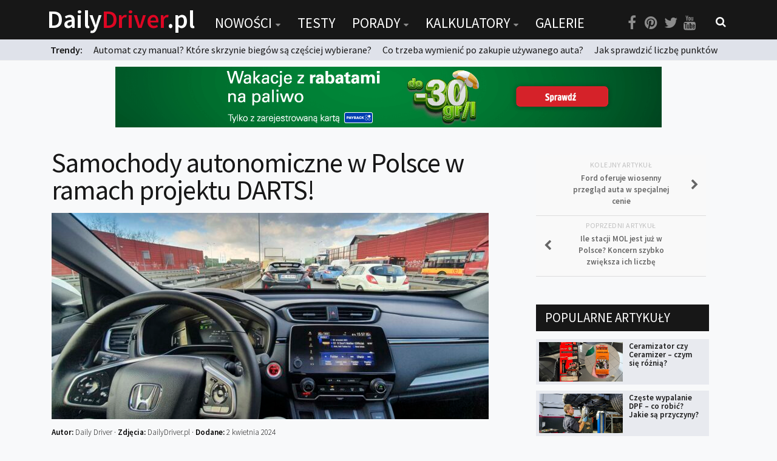

--- FILE ---
content_type: text/html; charset=UTF-8
request_url: https://dailydriver.pl/nowosci/drogi/samochody-autonomiczne-w-polsce-w-ramach-projektu-darts/
body_size: 19525
content:
<!DOCTYPE html> 
<html class="no-js" lang="pl-PL" itemscope itemtype="https://schema.org/BlogPosting">

<head>
	<meta charset="UTF-8">
	<meta name="viewport" content="width=device-width, initial-scale=1.0">
	<link rel="profile" href="https://gmpg.org/xfn/11">
	<link rel="pingback" href="https://dailydriver.pl/xmlrpc.php">
	
	<title>Samochody autonomiczne w Polsce w ramach projektu DARTS! &#8211; DailyDriver.pl</title>
		<script>var sf_ajax_root = 'https://dailydriver.pl/wp-admin/admin-ajax.php'</script>
		<script>document.documentElement.className = document.documentElement.className.replace("no-js","js");</script>
<link rel='dns-prefetch' href='//s.w.org' />
<link rel="alternate" type="application/rss+xml" title="DailyDriver.pl &raquo; Kanał z wpisami" href="https://dailydriver.pl/feed/" />
<link rel="alternate" type="application/rss+xml" title="DailyDriver.pl &raquo; Kanał z komentarzami" href="https://dailydriver.pl/comments/feed/" />
<link href="//fonts.googleapis.com/css?family=Source+Sans+Pro:400,300italic,300,400italic,600&subset=latin,latin-ext" rel="stylesheet" type="text/css">
<link rel="alternate" type="application/rss+xml" title="DailyDriver.pl &raquo; Samochody autonomiczne w Polsce w ramach projektu DARTS! Kanał z komentarzami" href="https://dailydriver.pl/nowosci/drogi/samochody-autonomiczne-w-polsce-w-ramach-projektu-darts/feed/" />
		<script type="text/javascript">
			window._wpemojiSettings = {"baseUrl":"https:\/\/s.w.org\/images\/core\/emoji\/2.4\/72x72\/","ext":".png","svgUrl":"https:\/\/s.w.org\/images\/core\/emoji\/2.4\/svg\/","svgExt":".svg","source":{"concatemoji":"https:\/\/dailydriver.pl\/wp-includes\/js\/wp-emoji-release.min.js"}};
			!function(a,b,c){function d(a,b){var c=String.fromCharCode;l.clearRect(0,0,k.width,k.height),l.fillText(c.apply(this,a),0,0);var d=k.toDataURL();l.clearRect(0,0,k.width,k.height),l.fillText(c.apply(this,b),0,0);var e=k.toDataURL();return d===e}function e(a){var b;if(!l||!l.fillText)return!1;switch(l.textBaseline="top",l.font="600 32px Arial",a){case"flag":return!(b=d([55356,56826,55356,56819],[55356,56826,8203,55356,56819]))&&(b=d([55356,57332,56128,56423,56128,56418,56128,56421,56128,56430,56128,56423,56128,56447],[55356,57332,8203,56128,56423,8203,56128,56418,8203,56128,56421,8203,56128,56430,8203,56128,56423,8203,56128,56447]),!b);case"emoji":return b=d([55357,56692,8205,9792,65039],[55357,56692,8203,9792,65039]),!b}return!1}function f(a){var c=b.createElement("script");c.src=a,c.defer=c.type="text/javascript",b.getElementsByTagName("head")[0].appendChild(c)}var g,h,i,j,k=b.createElement("canvas"),l=k.getContext&&k.getContext("2d");for(j=Array("flag","emoji"),c.supports={everything:!0,everythingExceptFlag:!0},i=0;i<j.length;i++)c.supports[j[i]]=e(j[i]),c.supports.everything=c.supports.everything&&c.supports[j[i]],"flag"!==j[i]&&(c.supports.everythingExceptFlag=c.supports.everythingExceptFlag&&c.supports[j[i]]);c.supports.everythingExceptFlag=c.supports.everythingExceptFlag&&!c.supports.flag,c.DOMReady=!1,c.readyCallback=function(){c.DOMReady=!0},c.supports.everything||(h=function(){c.readyCallback()},b.addEventListener?(b.addEventListener("DOMContentLoaded",h,!1),a.addEventListener("load",h,!1)):(a.attachEvent("onload",h),b.attachEvent("onreadystatechange",function(){"complete"===b.readyState&&c.readyCallback()})),g=c.source||{},g.concatemoji?f(g.concatemoji):g.wpemoji&&g.twemoji&&(f(g.twemoji),f(g.wpemoji)))}(window,document,window._wpemojiSettings);
		</script>
		<style type="text/css">
img.wp-smiley,
img.emoji {
	display: inline !important;
	border: none !important;
	box-shadow: none !important;
	height: 1em !important;
	width: 1em !important;
	margin: 0 .07em !important;
	vertical-align: -0.1em !important;
	background: none !important;
	padding: 0 !important;
}
</style>
<link rel='stylesheet' id='adsns_css-css'  href='https://dailydriver.pl/wp-content/plugins/adsense-plugin/css/adsns.css' type='text/css' media='all' />
<link rel='stylesheet' id='nch-lightbox-css-css'  href='https://dailydriver.pl/wp-content/plugins/nacho-lightbox-1.1.2/css/wp.nchlightbox-1.1.css' type='text/css' media='all' />
<link rel='stylesheet' id='sro-style-css'  href='https://dailydriver.pl/wp-content/plugins/search-results-optimizer/assets/css/searchresultsoptimizer.css' type='text/css' media='all' />
<link rel='stylesheet' id='touchcarousel-frontend-css-css'  href='https://dailydriver.pl/wp-content/plugins/touchcarousel/touchcarousel/touchcarousel.css' type='text/css' media='all' />
<link rel='stylesheet' id='touchcarousel-skin-white-inside-css'  href='https://dailydriver.pl/wp-content/plugins/touchcarousel/touchcarousel/white-inside-skin/white-inside-skin.css' type='text/css' media='all' />
<link rel='stylesheet' id='wpdiscuz-font-awesome-css'  href='https://dailydriver.pl/wp-content/plugins/wpdiscuz/assets/third-party/font-awesome-5.0.6/css/fontawesome-all.min.css' type='text/css' media='all' />
<link rel='stylesheet' id='wpdiscuz-frontend-css-css'  href='https://dailydriver.pl/wp-content/plugins/wpdiscuz/assets/css/wpdiscuz.css' type='text/css' media='all' />
<link rel='stylesheet' id='wpdiscuz-user-content-css-css'  href='https://dailydriver.pl/wp-content/plugins/wpdiscuz/assets/css/wpdiscuz-user-content.css' type='text/css' media='all' />
<link rel='stylesheet' id='style-css'  href='https://dailydriver.pl/wp-content/themes/being-hueman/style.css' type='text/css' media='all' />
<link rel='stylesheet' id='responsive-css'  href='https://dailydriver.pl/wp-content/themes/hueman/responsive.css' type='text/css' media='all' />
<link rel='stylesheet' id='font-awesome-css'  href='https://dailydriver.pl/wp-content/themes/hueman/fonts/font-awesome.min.css' type='text/css' media='all' />
<link rel='stylesheet' id='sf-style-css'  href='https://dailydriver.pl/wp-content/plugins/filter-custom-fields-taxonomies-light/res/style.css' type='text/css' media='all' />
<script type='text/javascript' src='https://dailydriver.pl/wp-includes/js/jquery/jquery.js'></script>
<script type='text/javascript' src='https://dailydriver.pl/wp-includes/js/jquery/jquery-migrate.min.js'></script>
<script type='text/javascript' src='https://dailydriver.pl/wp-content/plugins/search-results-optimizer/assets/js/searchresultsoptimizer.min.js'></script>
<script type='text/javascript' src='https://dailydriver.pl/wp-content/plugins/touchcarousel/touchcarousel/jquery.touchcarousel.min.js'></script>
<script type='text/javascript' src='https://dailydriver.pl/wp-content/themes/hueman/js/jquery.flexslider.min.js'></script>
<script type='text/javascript' src='https://dailydriver.pl/wp-content/plugins/filter-custom-fields-taxonomies-light/res/sf.js'></script>

<!-- OG: 3.2.3 -->
<meta property="og:image" content="https://dailydriver.pl/wp-content/uploads/2022/03/test-hybrydowa-Honda-CR-V-eHEV-3.jpg"><meta property="og:image:secure_url" content="https://dailydriver.pl/wp-content/uploads/2022/03/test-hybrydowa-Honda-CR-V-eHEV-3.jpg"><meta property="og:image:width" content="1920"><meta property="og:image:height" content="1080"><meta property="og:image:alt" content="test hybrydowa Honda CR-V e:HEV miasto korek"><meta property="og:image:type" content="image/jpeg"><meta property="og:description" content="Samochody autonomiczne coraz bliżej na polskich drogach. ITS i Politechnika Warszawska już pracują nad specjalnymi scenariuszami, na których bazować ma sztuczna inteligencja i algorytmy stosowane w tego typu pojazdach. Wszystko w ramach projektu DARTS. Algorytmy samochodów autonomicznych będą mogły przyswoić sobie wiedzę o polskich drogach jeszcze przed ich faktycznym pojawieniem się na nich. Realizację tego..."><meta property="og:type" content="article"><meta property="og:locale" content="pl_PL"><meta property="og:site_name" content="DailyDriver.pl"><meta property="og:title" content="Samochody autonomiczne w Polsce w ramach projektu DARTS!"><meta property="og:url" content="https://dailydriver.pl/nowosci/drogi/samochody-autonomiczne-w-polsce-w-ramach-projektu-darts/"><meta property="og:updated_time" content="2024-04-02T09:55:46+00:00">
<meta property="article:tag" content="Instytutu Transportu Samochodowego ITS"><meta property="article:tag" content="projekt DARTS"><meta property="article:published_time" content="2024-04-02T09:55:46+00:00"><meta property="article:modified_time" content="2024-04-02T09:55:46+00:00"><meta property="article:section" content="Drogi"><meta property="article:author:username" content="Daily Driver">
<meta property="twitter:partner" content="ogwp"><meta property="twitter:card" content="summary_large_image"><meta property="twitter:image" content="https://dailydriver.pl/wp-content/uploads/2022/03/test-hybrydowa-Honda-CR-V-eHEV-3.jpg"><meta property="twitter:image:alt" content="test hybrydowa Honda CR-V e:HEV miasto korek"><meta property="twitter:title" content="Samochody autonomiczne w Polsce w ramach projektu DARTS!"><meta property="twitter:description" content="Samochody autonomiczne coraz bliżej na polskich drogach. ITS i Politechnika Warszawska już pracują nad specjalnymi scenariuszami, na których bazować ma sztuczna inteligencja i algorytmy stosowane w..."><meta property="twitter:url" content="https://dailydriver.pl/nowosci/drogi/samochody-autonomiczne-w-polsce-w-ramach-projektu-darts/">
<meta itemprop="image" content="https://dailydriver.pl/wp-content/uploads/2022/03/test-hybrydowa-Honda-CR-V-eHEV-3.jpg"><meta itemprop="name" content="Samochody autonomiczne w Polsce w ramach projektu DARTS!"><meta itemprop="description" content="Samochody autonomiczne coraz bliżej na polskich drogach. ITS i Politechnika Warszawska już pracują nad specjalnymi scenariuszami, na których bazować ma sztuczna inteligencja i algorytmy stosowane w tego typu pojazdach. Wszystko w ramach projektu DARTS. Algorytmy samochodów autonomicznych będą mogły przyswoić sobie wiedzę o polskich drogach jeszcze przed ich faktycznym pojawieniem się na nich. Realizację tego..."><meta itemprop="datePublished" content="2024-04-02"><meta itemprop="dateModified" content="2024-04-02T09:55:46+00:00"><meta itemprop="author" content="Daily Driver"><meta itemprop="tagline" content="Portal o samochodach">
<meta property="profile:username" content="Daily Driver">
<!-- /OG -->

<link rel='https://api.w.org/' href='https://dailydriver.pl/wp-json/' />
<link rel="wlwmanifest" type="application/wlwmanifest+xml" href="https://dailydriver.pl/wp-includes/wlwmanifest.xml" /> 
<link rel='prev' title='Ile stacji MOL jest już w Polsce? Koncern szybko zwiększa ich liczbę' href='https://dailydriver.pl/nowosci/rynek/ile-stacji-mol-jest-juz-w-polsce-koncern-szybko-zwieksza-ich-liczbe/' />
<link rel='next' title='Ford oferuje wiosenny przegląd auta w specjalnej cenie' href='https://dailydriver.pl/nowosci/wydarzenia/ford-oferuje-wiosenny-przeglad-auta-w-specjalnej-cenie/' />
<meta name="generator" content="WordPress 4.9.6" />
<link rel="canonical" href="https://dailydriver.pl/nowosci/drogi/samochody-autonomiczne-w-polsce-w-ramach-projektu-darts/" />
<link rel='shortlink' href='https://dailydriver.pl/?p=54574' />
<link rel="alternate" type="application/json+oembed" href="https://dailydriver.pl/wp-json/oembed/1.0/embed?url=https%3A%2F%2Fdailydriver.pl%2Fnowosci%2Fdrogi%2Fsamochody-autonomiczne-w-polsce-w-ramach-projektu-darts%2F" />
<link rel="alternate" type="text/xml+oembed" href="https://dailydriver.pl/wp-json/oembed/1.0/embed?url=https%3A%2F%2Fdailydriver.pl%2Fnowosci%2Fdrogi%2Fsamochody-autonomiczne-w-polsce-w-ramach-projektu-darts%2F&#038;format=xml" />
<script type='text/javascript'>
var e_mailit_config = {display_counter:false,follow_services:{},mobile_bar:false,after_share_dialog:false,display_ads:false,hover_pinit:false,open_on:'onclick',emailit_branding:false,notrack:false,headline:[]};(function() {	var b=document.createElement('script');	
                        b.type='text/javascript';b.async=true;
	
                        b.src='//www.e-mailit.com/widget/menu3x/js/button.js';
	
                        var c=document.getElementsByTagName('head')[0];	c.appendChild(b) })()</script>
            <style>
                #wpcomm .wc_new_comment{background:#DE0623;}
                #wpcomm .wc_new_reply{background:#DE0623;}
                #wpcomm .wc-form-wrapper{ background:none; } /* ->formBGColor */
                #wpcomm .wpdiscuz-front-actions{background:#f9f9f9;}
                #wpcomm .wpdiscuz-subscribe-bar{background:#f9f9f9;}
                #wpcomm select,
                #wpcomm input[type="text"],
                #wpcomm input[type="email"],
                #wpcomm input[type="url"],
                #wpcomm input[type="date"],
                #wpcomm input[type="color"]{border:#d9d9d9 1px solid;}
                #wpcomm .wc-comment .wc-comment-right{background:#fefefe;}
                #wpcomm .wc-reply .wc-comment-right{background:#f8f8f8;}
                #wpcomm .wc-comment-right .wc-comment-text, 
                #wpcomm .wc-comment-right .wc-comment-text *{
                    font-size:14px;
                }
                #wpcomm .wc-blog-administrator > .wc-comment-right .wc-comment-author, #wpcomm .wc-blog-administrator > .wc-comment-right .wc-comment-author a{color:#DE0623;}#wpcomm .wc-blog-administrator > .wc-comment-left .wc-comment-label{color:#DE0623; border:none; border-bottom: 1px solid #dddddd; }#wpcomm .wc-blog-author > .wc-comment-right .wc-comment-author, #wpcomm .wc-blog-author > .wc-comment-right .wc-comment-author a{color:#DE0623;}#wpcomm .wc-blog-author > .wc-comment-left .wc-comment-label{color:#DE0623; border:none; border-bottom: 1px solid #dddddd; }#wpcomm .wc-blog-contributor > .wc-comment-right .wc-comment-author, #wpcomm .wc-blog-contributor > .wc-comment-right .wc-comment-author a{color:#00B38F;}#wpcomm .wc-blog-contributor > .wc-comment-left .wc-comment-label{color:#00B38F; border:none; border-bottom: 1px solid #dddddd; }#wpcomm .wc-blog-editor > .wc-comment-right .wc-comment-author, #wpcomm .wc-blog-editor > .wc-comment-right .wc-comment-author a{color:#00B38F;}#wpcomm .wc-blog-editor > .wc-comment-left .wc-comment-label{color:#00B38F; border:none; border-bottom: 1px solid #dddddd; }#wpcomm .wc-blog-subscriber > .wc-comment-right .wc-comment-author, #wpcomm .wc-blog-subscriber > .wc-comment-right .wc-comment-author a{color:#00B38F;}#wpcomm .wc-blog-subscriber > .wc-comment-left .wc-comment-label{color:#00B38F; border:none; border-bottom: 1px solid #dddddd; }#wpcomm .wc-blog-post_author > .wc-comment-right .wc-comment-author, #wpcomm .wc-blog-post_author > .wc-comment-right .wc-comment-author a{color:#DE0623;}#wpcomm .wc-blog-post_author > .wc-comment-left .wc-comment-label{color:#DE0623; border:none; border-bottom: 1px solid #dddddd; }#wpcomm .wc-blog-guest > .wc-comment-right .wc-comment-author, #wpcomm .wc-blog-guest > .wc-comment-right .wc-comment-author a{color:#000302;}#wpcomm .wc-blog-guest > .wc-comment-left .wc-comment-label{color:#000302; border:none; border-bottom: 1px solid #dddddd; }#wpcomm .wc-blog-wpseo_manager > .wc-comment-right .wc-comment-author, #wpcomm .wc-blog-wpseo_manager > .wc-comment-right .wc-comment-author a{color:#00B38F;}#wpcomm .wc-blog-wpseo_manager > .wc-comment-left .wc-comment-label{color:#00B38F; border:none; border-bottom: 1px solid #dddddd; }#wpcomm .wc-blog-wpseo_editor > .wc-comment-right .wc-comment-author, #wpcomm .wc-blog-wpseo_editor > .wc-comment-right .wc-comment-author a{color:#00B38F;}#wpcomm .wc-blog-wpseo_editor > .wc-comment-left .wc-comment-label{color:#00B38F; border:none; border-bottom: 1px solid #dddddd; }                #wpcomm .wc-comment .wc-comment-left .wc-comment-label{ background: #ffffff;}
                #wpcomm .wc-comment-left .wc-follow-user{color:#DE0623;}
                #wpcomm .wc-load-more-submit{border:1px solid #d9d9d9;}
                #wpcomm .wc-new-loaded-comment > .wc-comment-right{background:rgb(255,250,214);}
                #wpcomm .wpdiscuz-subscribe-bar{color:#777;}
                #wpcomm .wpdiscuz-front-actions .wpdiscuz-sbs-wrap span{color: #777;}
                #wpcomm .page-numbers{color:#555;border:#555 1px solid;}
                #wpcomm span.current{background:#555;}
                #wpcomm .wpdiscuz-readmore{cursor:pointer;color:#DE0623;}
                #wpcomm .wpdiscuz-textarea-wrap{border:#d9d9d9 1px solid;} .wpd-custom-field .wcf-pasiv-star, #wpcomm .wpdiscuz-item .wpdiscuz-rating > label {color: #DDDDDD;}
                #wpcomm .wpdiscuz-item .wpdiscuz-rating:not(:checked) > label:hover,.wpdiscuz-rating:not(:checked) > label:hover ~ label {   }#wpcomm .wpdiscuz-item .wpdiscuz-rating > input ~ label:hover, #wpcomm .wpdiscuz-item .wpdiscuz-rating > input:not(:checked) ~ label:hover ~ label, #wpcomm .wpdiscuz-item .wpdiscuz-rating > input:not(:checked) ~ label:hover ~ label{color: #FFED85;} 
                #wpcomm .wpdiscuz-item .wpdiscuz-rating > input:checked ~ label:hover, #wpcomm .wpdiscuz-item .wpdiscuz-rating > input:checked ~ label:hover, #wpcomm .wpdiscuz-item .wpdiscuz-rating > label:hover ~ input:checked ~ label, #wpcomm .wpdiscuz-item .wpdiscuz-rating > input:checked + label:hover ~ label, #wpcomm .wpdiscuz-item .wpdiscuz-rating > input:checked ~ label:hover ~ label, .wpd-custom-field .wcf-active-star, #wpcomm .wpdiscuz-item .wpdiscuz-rating > input:checked ~ label{ color:#FFD700;}
                #wpcomm .wc-comment-header{border-top: 1px solid #dedede;}
                #wpcomm .wc-reply .wc-comment-header{border-top: 1px solid #dedede;}
                /* Buttons */
                #wpcomm button, 
                #wpcomm input[type="button"], 
                #wpcomm input[type="reset"], 
                #wpcomm input[type="submit"]{ border: 1px solid #555555; color: #FFFFFF; background-color: #555555; }
                #wpcomm button:hover, 
                #wpcomm button:focus,
                #wpcomm input[type="button"]:hover, 
                #wpcomm input[type="button"]:focus, 
                #wpcomm input[type="reset"]:hover, 
                #wpcomm input[type="reset"]:focus, 
                #wpcomm input[type="submit"]:hover, 
                #wpcomm input[type="submit"]:focus{ border: 1px solid #333333; background-color: #333333;  }
                #wpcomm .wpdiscuz-sort-buttons{color:#777777;}
                #wpcomm .wpdiscuz-sort-button{color:#777777; cursor:pointer;}
                #wpcomm .wpdiscuz-sort-button:hover{color:#DE0623!important;cursor:pointer;}
                #wpcomm .wpdiscuz-sort-button-active{color:#DE0623!important;cursor:default!important;}
                #wpcomm .wc-cta-button, 
                #wpcomm .wc-cta-button-x{color:#777777; }
                #wpcomm .wc-vote-link.wc-up{color:#999999;}
                #wpcomm .wc-vote-link.wc-down{color:#999999;}
                #wpcomm .wc-vote-result{color:#999999;}
                #wpcomm .wpf-cta{color:#999999; }
                #wpcomm .wc-comment-link .wc-share-link .wpf-cta{color:#eeeeee;}
                #wpcomm .wc-footer-left .wc-reply-button{border:1px solid #DE0623!important; color: #DE0623;}
                #wpcomm .wpf-cta:hover{background:#DE0623!important; color:#FFFFFF;}
                #wpcomm .wc-footer-left .wc-reply-button.wc-cta-active, #wpcomm .wc-cta-active{background:#DE0623!important; color:#FFFFFF;}
                #wpcomm .wc-cta-button:hover{background:#DE0623!important; color:#FFFFFF;}
                #wpcomm .wc-footer-right .wc-toggle,
                #wpcomm .wc-footer-right .wc-toggle a,
                #wpcomm .wc-footer-right .wc-toggle i{color:#DE0623;}
                /* STICKY COMMENT HEADER */
                #wpcomm .wc-sticky-comment.wc-comment .wc-comment-header .wpd-sticky{background: #1ecea8; color: #ffffff; }
                #wpcomm .wc-closed-comment.wc-comment .wc-comment-header .wpd-closed{background: #aaaaaa; color: #ffffff;}
                /* PRIVATE COMMENT HEADER */
                #wpcomm .wc-private-comment.wc-comment .wc-comment-header .wpd-private{background: #999999; color: #ffffff;}
                /* FOLLOW LINK */

                #wpcomm .wc-follow{color:#777777;}
                #wpcomm .wc-follow-active{color:#ff7a00;}
                #wpcomm .wc-follow:hover i,
                #wpcomm .wc-unfollow:hover i,
                #wpcomm .wc-follow-active:hover i{color:#DE0623;}
                                .wpd-wrapper .wpd-list-item.wpd-active{border-top: 3px solid #DE0623;}
                                .comments-area{width:auto;}
            </style>
            <!--[if lt IE 9]>
<script src="https://dailydriver.pl/wp-content/themes/hueman/js/ie/html5.js"></script>
<script src="https://dailydriver.pl/wp-content/themes/hueman/js/ie/selectivizr.js"></script>
<![endif]-->
		<style type="text/css">
		.touchcarousel.tc-layout-1 .touchcarousel-item {
	width: 780px;
	height: 400px;
	position: relative;
}
.touchcarousel.tc-layout-1 .touchcarousel-item p {
	margin: 0;
	padding: 0;
}
.touchcarousel.tc-layout-1 .touchcarousel-item a img {
	max-width: none;
}
.touchcarousel.tc-layout-1 .tc-desc {
	position: absolute;
	left: 0;
	bottom: 0;
	width: 100%;
	height: 65px;
	
	background: #333;
	background: rgba(0,0,0,0.65);
}
.touchcarousel.tc-layout-1 .tc-desc h4 {
	margin: 7px 15px 0 15px;
	padding: 0;
}
.touchcarousel.tc-layout-1 .tc-desc h4 a {
	color: #FFF;
	font-size: 20px;
	line-height: 1.4em;
	font-weight: normal;
	font-family: 'Helvetica Neue', Helvetica, Arial, sans-serif;
	border: 0;
	text-decoration: none;
}
.touchcarousel.tc-layout-1 .tc-meta {
	margin-left: 15px;
	display: block;
}
.touchcarousel.tc-layout-1 .tc-meta,
.touchcarousel.tc-layout-1 .tc-meta a {
	font-family: Georgia, serif;
	font-size: 14px;
	line-height: 1.4em;
	font-weight: normal;
	font-style: italic;
	color: #BBB;
}

		</style>
		<style type="text/css">
/* Dynamic CSS: For no styles in head, copy and put the css below in your child theme's style.css, disable dynamic styles */
body { font-family: "Source Sans Pro", Arial, sans-serif; }
.boxed #wrapper, .container-inner { max-width: 1120px; }
.sidebar .widget { padding-left: 20px; padding-right: 20px; padding-top: 20px; }

::selection { background-color: #de0623; }
::-moz-selection { background-color: #de0623; }

a,
.themeform label .required,
#flexslider-featured .flex-direction-nav .flex-next:hover,
#flexslider-featured .flex-direction-nav .flex-prev:hover,
.post-hover:hover .post-title a,
.post-title a:hover,
.s1 .post-nav li a:hover i,
.content .post-nav li a:hover i,
.post-related a:hover,
.s1 .widget_rss ul li a,
#footer .widget_rss ul li a,
.s1 .widget_calendar a,
#footer .widget_calendar a,
.s1 .alx-tab .tab-item-category a,
.s1 .alx-posts .post-item-category a,
.s1 .alx-tab li:hover .tab-item-title a,
.s1 .alx-tab li:hover .tab-item-comment a,
.s1 .alx-posts li:hover .post-item-title a,
#footer .alx-tab .tab-item-category a,
#footer .alx-posts .post-item-category a,
#footer .alx-tab li:hover .tab-item-title a,
#footer .alx-tab li:hover .tab-item-comment a,
#footer .alx-posts li:hover .post-item-title a,
.comment-tabs li.active a,
.comment-awaiting-moderation,
.child-menu a:hover,
.child-menu .current_page_item > a,
.wp-pagenavi a { color: #de0623; }

.themeform input[type="submit"],
.themeform button[type="submit"],
.s1 .sidebar-top,
.s1 .sidebar-toggle,
#flexslider-featured .flex-control-nav li a.flex-active,
.post-tags a:hover,
.s1 .widget_calendar caption,
#footer .widget_calendar caption,
.author-bio .bio-avatar:after,
.commentlist li.bypostauthor > .comment-body:after,
.commentlist li.comment-author-admin > .comment-body:after { background-color: #de0623; }

.post-format .format-container { border-color: #de0623; }

.s1 .alx-tabs-nav li.active a,
#footer .alx-tabs-nav li.active a,
.comment-tabs li.active a,
.wp-pagenavi a:hover,
.wp-pagenavi a:active,
.wp-pagenavi span.current { border-bottom-color: #de0623!important; }				
				

.s2 .post-nav li a:hover i,
.s2 .widget_rss ul li a,
.s2 .widget_calendar a,
.s2 .alx-tab .tab-item-category a,
.s2 .alx-posts .post-item-category a,
.s2 .alx-tab li:hover .tab-item-title a,
.s2 .alx-tab li:hover .tab-item-comment a,
.s2 .alx-posts li:hover .post-item-title a { color: #de0623; }

.s2 .sidebar-top,
.s2 .sidebar-toggle,
.post-comments,
.jp-play-bar,
.jp-volume-bar-value,
.s2 .widget_calendar caption { background-color: #de0623; }

.s2 .alx-tabs-nav li.active a { border-bottom-color: #de0623; }
.post-comments span:before { border-right-color: #de0623; }				
				

.search-expand,
#nav-topbar.nav-container { background-color: #000000; }
@media only screen and (min-width: 720px) {
	#nav-topbar .nav ul { background-color: #000000; }
}			
				

#header { background-color: #000000; }
@media only screen and (min-width: 720px) {
	#nav-header .nav ul { background-color: #000000; }
}			
				
#footer-bottom { background-color: #000000; }
body { background-color: #e6e6e6; }
</style>
		<style type="text/css" id="wp-custom-css">
			/**#nav-topbar.nav-container {
    position: fixed;
}
**/

.szukaj select {
	background: #FFF url("https://cdn1.iconfinder.com/data/icons/cc_mono_icon_set/blacks/16x16/br_down.png") no-repeat 96% center !important;
}		</style>
		

<script async src="//pagead2.googlesyndication.com/pagead/js/adsbygoogle.js"></script>
<script>
  (adsbygoogle = window.adsbygoogle || []).push({
    google_ad_client: "ca-pub-2671402796433701",
    enable_page_level_ads: true
  });
</script>

<!-- Global site tag (gtag.js) - Google Analytics -->
<script async src="https://www.googletagmanager.com/gtag/js?id=UA-65674233-1"></script>
<script>
  window.dataLayer = window.dataLayer || [];
  function gtag(){dataLayer.push(arguments);}
  gtag('js', new Date());

  gtag('config', 'UA-65674233-1');
</script>

	
</head>

<body data-rsssl=1 class="post-template-default single single-post postid-54574 single-format-standard sro-advanced-search col-2cl full-width topbar-enabled chrome">

<div id="wrapper">

	<header id="header">
	
					<nav class="nav-container group" id="nav-topbar">
				
									<a href="https://dailydriver.pl" class="logotyp"><h1 class="site-title-mobile">Daily<span>Driver</span>.pl</h1></a>

				
				<div class="nav-toggle"><i class="fa fa-bars"></i></div>
				<div class="nav-text"></div>
				<div class="nav-wrap container">
					
					
					<a href="https://dailydriver.pl" class="logotyp2"><h1 class="site-title">Daily<span>Driver</span>.pl</h1></a>
					
					<ul id="menu-menu" class="nav container-inner group"><li id="menu-item-99" class="menu-item menu-item-type-post_type menu-item-object-page menu-item-has-children menu-item-99"><a href="https://dailydriver.pl/nowosci/">Nowości</a>
<ul class="sub-menu">
	<li id="menu-item-102" class="menu-item menu-item-type-post_type menu-item-object-page menu-item-102"><a href="https://dailydriver.pl/nowosci/premiery/">Premiery</a></li>
	<li id="menu-item-103" class="menu-item menu-item-type-post_type menu-item-object-page menu-item-103"><a href="https://dailydriver.pl/nowosci/rynek/">Rynek</a></li>
	<li id="menu-item-100" class="menu-item menu-item-type-post_type menu-item-object-page menu-item-100"><a href="https://dailydriver.pl/nowosci/drogi/">Drogi</a></li>
	<li id="menu-item-101" class="menu-item menu-item-type-post_type menu-item-object-page menu-item-101"><a href="https://dailydriver.pl/nowosci/zmiany-w-prawie/">Zmiany w prawie</a></li>
	<li id="menu-item-104" class="menu-item menu-item-type-post_type menu-item-object-page menu-item-104"><a href="https://dailydriver.pl/nowosci/wydarzenia/">Wydarzenia</a></li>
	<li id="menu-item-194" class="menu-item menu-item-type-post_type menu-item-object-page menu-item-194"><a href="https://dailydriver.pl/nowosci/motorsport/">MOTORsport</a></li>
</ul>
</li>
<li id="menu-item-24" class="menu-item menu-item-type-post_type menu-item-object-page menu-item-24"><a href="https://dailydriver.pl/testy/">Testy</a></li>
<li id="menu-item-23" class="menu-item menu-item-type-post_type menu-item-object-page menu-item-has-children menu-item-23"><a href="https://dailydriver.pl/porady/">Porady</a>
<ul class="sub-menu">
	<li id="menu-item-105" class="menu-item menu-item-type-post_type menu-item-object-page menu-item-105"><a href="https://dailydriver.pl/porady/zakup-i-eksploatacja/">Zakup i eksploatacja</a></li>
	<li id="menu-item-106" class="menu-item menu-item-type-post_type menu-item-object-page menu-item-106"><a href="https://dailydriver.pl/porady/technika/">Technika</a></li>
	<li id="menu-item-208" class="menu-item menu-item-type-post_type menu-item-object-page menu-item-208"><a href="https://dailydriver.pl/porady/prawo/">Prawo</a></li>
	<li id="menu-item-200" class="menu-item menu-item-type-post_type menu-item-object-page menu-item-200"><a href="https://dailydriver.pl/porady/technika-jazdy/">Technika jazdy</a></li>
	<li id="menu-item-2450" class="menu-item menu-item-type-post_type menu-item-object-page menu-item-2450"><a href="https://dailydriver.pl/porady/oswietlenie/">Oświetlenie</a></li>
</ul>
</li>
<li id="menu-item-881" class="menu-item menu-item-type-post_type menu-item-object-page menu-item-has-children menu-item-881"><a href="https://dailydriver.pl/kalkulatory/">Kalkulatory</a>
<ul class="sub-menu">
	<li id="menu-item-880" class="menu-item menu-item-type-post_type menu-item-object-page menu-item-880"><a href="https://dailydriver.pl/kalkulator-przelicznik-mocy/">Przelicznik mocy</a></li>
	<li id="menu-item-879" class="menu-item menu-item-type-post_type menu-item-object-page menu-item-879"><a href="https://dailydriver.pl/kalkulator-auto-z-niemiec/">Auto z niemiec</a></li>
</ul>
</li>
<li id="menu-item-21" class="menu-item menu-item-type-post_type menu-item-object-page menu-item-21"><a href="https://dailydriver.pl/galerie/">Galerie</a></li>
</ul></div>
				
				<div class="container">
					<div class="container-inner">
						
						
								
						<div class="toggle-search"><ul class="social-links"><li><a rel="nofollow" class="social-tooltip" title="Facebook" href="https://www.facebook.com/dailydriverPL/" target="Array"><i class="fa fa-facebook" ></i></a></li><li><a rel="nofollow" class="social-tooltip" title="Pinterest" href="https://pl.pinterest.com/dailydriverpl/" target="Array"><i class="fa fa-pinterest" ></i></a></li><li><a rel="nofollow" class="social-tooltip" title="Twitter" href=" https://twitter.com/DailyDriverPL" target="Array"><i class="fa fa-twitter" ></i></a></li><li><a rel="nofollow" class="social-tooltip" title="You Tube" href="https://www.youtube.com/channel/UC7aPm40Ot7aOT628azgCB2w" target="Array"><i class="fa fa-youtube" ></i></a></li></ul> <i class="fa fa-search"></i> </div>
						<div class="search-expand">
							<div class="search-expand-inner">
								<form method="get" class="searchform themeform" action="https://dailydriver.pl/">
	<div>
		<input type="text" class="search" name="s" onblur="if(this.value=='')this.value='Wpisz czego szukasz...';" onfocus="if(this.value=='Wpisz czego szukasz...')this.value='';" value="Wpisz czego szukasz..." />
	</div>
</form>							</div>
						</div>
					</div><!--/.container-inner-->
					
				</div><!--/.container-->
				
				<div class="newsy">
					<div class="container ">
					<strong>Trendy: </strong> 
			
			
			
	
				
		<a href="https://dailydriver.pl/nowosci/rynek/automat-czy-manual-ktore-skrzynie-biegow-sa-czesciej-wybierane/" class="news-top">Automat czy manual? Które skrzynie biegów są częściej wybierane?</a>
					
				
		<a href="https://dailydriver.pl/porady/zakup-i-eksploatacja/co-trzeba-wymienic-po-zakupie-uzywanego-auta/" class="news-top">Co trzeba wymienić po zakupie używanego auta?</a>
					
				
		<a href="https://dailydriver.pl/porady/prawo/jak-sprawdzic-liczbe-punktow-karnych/" class="news-top">Jak sprawdzić liczbę punktów karnych?</a>
					
					
					
					
					</div>
				</div>	
					
				
			</nav><!--/#nav-topbar-->
				
		<div class="container group">
			<div class="container-inner">
				

				
								
			</div><!--/.container-inner-->
		</div><!--/.container-->
		
		
		
	</header><!--/#header-->
	
		<div class="container reklama"> <a href="https://www.payback.pl/sklepy-stacjonarne/bp?excid=18_23558_001" target="_blank" ><img src="https://dailydriver.pl/wp-content/uploads/2023/07/3811d2d92930f042c91acc5710344a66.png" alt="REKLAMA" width="900" height="100"></a>

	<!--
<script async src="//pagead2.googlesyndication.com/pagead/js/adsbygoogle.js"></script>

<ins class="adsbygoogle"
     style="display:inline-block;width:728px;height:90px"
     data-ad-client="ca-pub-2671402796433701"
     data-ad-slot="4533004559"></ins>
<script>
(adsbygoogle = window.adsbygoogle || []).push({});
</script>-->
	</div>
	
	<div class="reklama-mobile">
			<script async src="//pagead2.googlesyndication.com/pagead/js/adsbygoogle.js"></script>
<!-- Mobile -->
<ins class="adsbygoogle"
     style="display:inline-block;width:320px;height:100px"
     data-ad-client="ca-pub-2671402796433701"
     data-ad-slot="7846521466"></ins>
<script>
(adsbygoogle = window.adsbygoogle || []).push({});
</script>

			
		</div>
	
	<div class="container" id="page">
		
		<div class="container-inner">			
			<div class="main">
				
				
				
	
				
				
		
				
				
				
				<div class="main-inner group">
<section class="content">
	
	
	<div class="pad group">
		
					<article class="post-54574 post type-post status-publish format-standard has-post-thumbnail hentry category-drogi tag-instytutu-transportu-samochodowego-its tag-projekt-darts">	
				<div class="post-inner group">
					
					<h1 class="post-title">Samochody autonomiczne w Polsce w ramach projektu DARTS!</h1>
					
										
					<div class="clear"></div>
					
					<div class="entry">	
						<div class="entry-inner">
							
							
							
							
																						<img width="720" height="340" src="https://dailydriver.pl/wp-content/uploads/2022/03/test-hybrydowa-Honda-CR-V-eHEV-3-720x340.jpg" class="attachment-thumb-large size-thumb-large wp-post-image" alt="" srcset="https://dailydriver.pl/wp-content/uploads/2022/03/test-hybrydowa-Honda-CR-V-eHEV-3-720x340.jpg 720w, https://dailydriver.pl/wp-content/uploads/2022/03/test-hybrydowa-Honda-CR-V-eHEV-3-520x245.jpg 520w" sizes="(max-width: 720px) 100vw, 720px" />																						
																						
																						<div id="galeria">
																						
											</div>	
																						
																						
																						
																						<div class="autor"><strong>Autor: </strong>Daily Driver    ·   <strong>Zdjęcia: </strong>DailyDriver.pl     ·   <strong>Dodane:</strong> 2 kwietnia 2024</div>

							
							<div class="grid-quarter s-grid-whole info-box-2">
								
								<div id="fb-root"></div>
<script>(function(d, s, id) {
  var js, fjs = d.getElementsByTagName(s)[0];
  if (d.getElementById(id)) return;
  js = d.createElement(s); js.id = id;
  js.src = "//connect.facebook.net/pl_PL/sdk.js#xfbml=1&version=v2.3&appId=1415112588741865";
  fjs.parentNode.insertBefore(js, fjs);
}(document, 'script', 'facebook-jssdk'));</script>

<div class="fb-share-button" data-layout="button_count"></div>
								
								
							<div class="more-box">Zobacz także:</div>
									
									<a href="https://dailydriver.pl/kalkulator-przelicznik-mocy/">Przelicznik mocy &raquo;</a>
									<a href="https://dailydriver.pl/kalkulator-auto-z-niemiec/">Auto z Niemiec &raquo;</a>
							</div>		

									
									
								</div>
							
							<div class="top30a"><div class="nch-lb-mediacontent" data-wrap="post54574"><div class="flex flex-grow flex-col max-w-full">
<div class="min-h-[20px] text-message flex flex-col items-start gap-3 whitespace-pre-wrap break-words [.text-message+&amp;]:mt-5 overflow-x-auto" data-message-author-role="assistant" data-message-id="b44799a8-4314-4bc3-919e-702fa52e3d37">
<div class="markdown prose w-full break-words dark:prose-invert light">
<h4 style="text-align: justify;">Samochody autonomiczne coraz bliżej na polskich drogach. ITS i Politechnika Warszawska już pracują nad specjalnymi scenariuszami, na których bazować ma sztuczna inteligencja i algorytmy stosowane w tego typu pojazdach. Wszystko w ramach projektu DARTS.</h4>
<p style="text-align: justify;">Algorytmy samochodów autonomicznych będą mogły przyswoić sobie wiedzę o polskich drogach jeszcze przed ich faktycznym pojawieniem się na nich. Realizację tego zadania wspiera baza <strong>ponad 800 scenariuszy opartych na rzeczywistych sytuacjach drogowych w Polsce</strong>, uwzględniających różne warunki. Projekt ten jest efektem współpracy między Instytutem Transportu Samochodowego a Politechniką Warszawską, a oczekuje się, że jego rezultaty będą dostępne w 2025 roku. Udostępnienie bazy w otwartych źródłach ma na celu zachęcenie producentów do testowania pojazdów autonomicznych w Polsce. Resort infrastruktury pracuje również nad nowymi przepisami mającymi ułatwić badania w tym obszarze, które planuje przyjąć w pierwszym kwartale 2025 roku.</p>
<h3 style="text-align: center;">Szeroki zakres przygotowań i badań</h3>
<p style="text-align: justify;">Ministerstwo Infrastruktury rozpoczęło <strong>prace nad zmianami przepisów dotyczących ruchu drogowego</strong>, które mają ułatwić testowanie pojazdów autonomicznych oraz ich wyposażenia na drogach publicznych. Obecnie obowiązujące przepisy, wprowadzone w 2018 roku, są niewystarczające i ograniczają rozwój inicjatyw związanych z tym segmentem motoryzacji. Postępy w projekcie &#8222;Polska droga do automatyzacji transportu drogowego&#8221; oraz zadania Centrum Kompetencji Pojazdów Autonomicznych i Połączonych ITS motywują do prac nad nowymi przepisami. Resort zapowiada, że nowa ustawa zostanie procedowana na początku 2025 roku.</p>
<p><a href="https://dailydriver.pl/wp-content/uploads/2023/03/Mercedes-Drive-Pilot-autonomiczna-jazda_9.jpg"><img class="size-full wp-image-47522" src="https://dailydriver.pl/wp-content/uploads/2023/03/Mercedes-Drive-Pilot-autonomiczna-jazda_9.jpg" alt="" width="960" height="540" srcset="https://dailydriver.pl/wp-content/uploads/2023/03/Mercedes-Drive-Pilot-autonomiczna-jazda_9.jpg 960w, https://dailydriver.pl/wp-content/uploads/2023/03/Mercedes-Drive-Pilot-autonomiczna-jazda_9-300x169.jpg 300w, https://dailydriver.pl/wp-content/uploads/2023/03/Mercedes-Drive-Pilot-autonomiczna-jazda_9-768x432.jpg 768w, https://dailydriver.pl/wp-content/uploads/2023/03/Mercedes-Drive-Pilot-autonomiczna-jazda_9-250x141.jpg 250w" sizes="(max-width: 960px) 100vw, 960px" /></a></p>
<p style="text-align: center;"><a href="https://dailydriver.pl/nowosci/rynek/autonomiczne-pojazdy-kiedy-pojawia-sie-na-drogach/">Zobacz: <span style="color: #000000;">Autonomiczne pojazdy – kiedy pojawią się na drogach?</span></a></p>
<p style="text-align: justify;">Projekt DARTS to polska inicjatywa mająca na celu ułatwienie testowania pojazdów autonomicznych na rynku polskim. Projekt ten zakłada <strong>stworzenie bazy scenariuszy testowych nagranych w newralgicznych miejscach w Polsce</strong>, aby producenci mogli testować swoje technologie na warunkach charakterystycznych dla kraju. Projekt DARTS-PL, realizowany przez ITS i Politechnikę Warszawską, jest wspierany przez Ministerstwo Infrastruktury i finansowany przez <strong>Narodowe Centrum Badań i Rozwoju</strong> w ramach programu GOSPOSTRATEG. Jego celem jest stymulowanie rynku w obszarze autonomizacji transportu poprzez opracowanie bazy scenariuszy testowych uwzględniających polskie warunki drogowe i dane o wypadkach.</p>
<p><a href="https://dailydriver.pl/wp-content/uploads/2023/03/test-elektryczny-Nissan-Ariya-36.jpg"><img class="size-full wp-image-47774" src="https://dailydriver.pl/wp-content/uploads/2023/03/test-elektryczny-Nissan-Ariya-36.jpg" alt="" width="960" height="540" srcset="https://dailydriver.pl/wp-content/uploads/2023/03/test-elektryczny-Nissan-Ariya-36.jpg 960w, https://dailydriver.pl/wp-content/uploads/2023/03/test-elektryczny-Nissan-Ariya-36-300x169.jpg 300w, https://dailydriver.pl/wp-content/uploads/2023/03/test-elektryczny-Nissan-Ariya-36-768x432.jpg 768w, https://dailydriver.pl/wp-content/uploads/2023/03/test-elektryczny-Nissan-Ariya-36-250x141.jpg 250w" sizes="(max-width: 960px) 100vw, 960px" /></a></p>
<p style="text-align: justify;">Projekt ma na celu dostarczenie informacji, które zostaną wykorzystane do projektowania, tworzenia, testowania i <strong>oceny systemów percepcji pojazdów</strong>. Instytut Transportu Samochodowego odpowiada m.in. za opracowanie metodologii doboru miejsc pomiarów oraz wykonanie pomiarów i wybór scenariuszy. Natomiast Politechnika Warszawska zapewnia <strong>kompetencje informatyczne</strong> niezbędne do przetwarzania danych oraz przygotowania infrastruktury i oprogramowania do rozpowszechniania bazy scenariuszy.</p>
<h3 style="text-align: center;">Cztery województwa dostarczyły danych</h3>
<p style="text-align: justify;">Przez rok projektu <strong>przeprowadzono analizę infrastruktury drogowej w czterech województwach</strong>: mazowieckim, łódzkim, wielkopolskim i małopolskim. Wytypowano miejsca, które ze względu na częstotliwość wypadków mogą być problematyczne dla systemów autonomicznych. Spośród 100 referencyjnych fragmentów infrastruktury, 60 będzie reprezentować typowe przypadki związane z warunkami charakterystycznymi dla Polski i miejscami o dużej wypadkowości, a 40 przypadków nietypowych, niezwiązanych z wypadkowością.</p>
<p><a href="https://dailydriver.pl/wp-content/uploads/2021/10/miasto-korki-ruch-ulica-Warszawa-auto-Honda.jpg"><img class="size-full wp-image-36862" src="https://dailydriver.pl/wp-content/uploads/2021/10/miasto-korki-ruch-ulica-Warszawa-auto-Honda.jpg" alt="" width="960" height="540" srcset="https://dailydriver.pl/wp-content/uploads/2021/10/miasto-korki-ruch-ulica-Warszawa-auto-Honda.jpg 960w, https://dailydriver.pl/wp-content/uploads/2021/10/miasto-korki-ruch-ulica-Warszawa-auto-Honda-300x169.jpg 300w, https://dailydriver.pl/wp-content/uploads/2021/10/miasto-korki-ruch-ulica-Warszawa-auto-Honda-768x432.jpg 768w, https://dailydriver.pl/wp-content/uploads/2021/10/miasto-korki-ruch-ulica-Warszawa-auto-Honda-250x141.jpg 250w" sizes="(max-width: 960px) 100vw, 960px" /></a></p>
<p style="text-align: justify;">Proponowane <strong>zmiany w prawie mają na celu ułatwienie testowania pojazdów autonomicznych</strong> na polskich drogach. Pod koniec 2025 roku spodziewane są wyniki projektu DARTS, wraz z udostępnieniem bazy danych zawierającej ponad 840 scenariuszy testowych z polską infrastrukturą drogową. Projekt ten będzie kontynuowany w celu dalszego rozwoju i promocji bazy danych.</p>
<p style="text-align: center;"><a href="https://dailydriver.pl/nowosci/wydarzenia/nissan-rozwija-system-autonomicznej-jazdy-w-wielkiej-brytanii/">Zobacz: <span style="color: #000000;">Nissan rozwija system autonomicznej jazdy w Wielkiej Brytanii</span></a></p>
<p style="text-align: justify;">Takie projekty są standardem przed wdrożeniem testów autonomicznych samochodów, ponieważ rzeczywiste sytuacje drogowe stanowią najlepszą bazę do nauki algorytmów sterujących pojazdami. Analogiczne badania przeprowadzane były na świecie, np. naukowcy z Virginia Tech Transportation Institute testowali autonomicznego forda F-150 na 395 pasach ekspresowych w Arlington w stanie Wirginia. Podobne działania mają miejsce również w Polsce, gdzie projekt DARTS rozwija bazę danych scenariuszy testowych, które później zostaną udostępnione na platformie bazy open source.</p>
</div>
</div>
</div>
<div class="bawmrp">
<h3>Powiązane artykuły:</h3>
<ul>
<li class="bawmrp_manual"><a href="https://dailydriver.pl/nowosci/wydarzenia/autonomiczne-auta-dostawcze-na-prad-kia-rozwija-koncepcje-pojazdow-pbv/">Autonomiczne auta dostawcze na prąd – Kia rozwija koncepcję pojazdów&hellip;</a></li>
<li class="bawmrp_manual"><a href="https://dailydriver.pl/nowosci/rynek/autonomiczne-pojazdy-kiedy-pojawia-sie-na-drogach/">Autonomiczne pojazdy – kiedy pojawią się na drogach?</a></li>
<li class="bawmrp_manual"><a href="https://dailydriver.pl/nowosci/wydarzenia/nissan-rozwija-system-autonomicznej-jazdy-w-wielkiej-brytanii/">Nissan rozwija system autonomicznej jazdy w Wielkiej Brytanii</a></li>
</ul>
</div>
<div class="e-mailit_bottom_toolbox"><div class="e-mailit_toolbox square size32 " data-emailit-url='https://dailydriver.pl/nowosci/drogi/samochody-autonomiczne-w-polsce-w-ramach-projektu-darts/' data-emailit-title='Samochody autonomiczne w Polsce w ramach projektu DARTS!'>
<div class="e-mailit_btn_Facebook"></div>
<div class="e-mailit_btn_Twitter"></div>
<div class="e-mailit_btn_Wykop"></div>
<div class="e-mailit_btn_Messenger"></div>
</div>
</div></div>						
						<script async src="//pagead2.googlesyndication.com/pagead/js/adsbygoogle.js"></script>
								<div class="reklama">
<!-- Baner główny -->
<ins class="adsbygoogle"
     style="display:inline-block;width:728px;height:90px"
     data-ad-client="ca-pub-2671402796433701"
     data-ad-slot="4533004559"></ins>
<script>
(adsbygoogle = window.adsbygoogle || []).push({});
</script>
								</div>
								
								
								<div class="reklama-mobile">
<script async src="//pagead2.googlesyndication.com/pagead/js/adsbygoogle.js"></script>
<!-- Mobile dolna -->
<ins class="adsbygoogle"
     style="display:inline-block;width:300px;height:250px"
     data-ad-client="ca-pub-2671402796433701"
     data-ad-slot="8972760672"></ins>
<script>
(adsbygoogle = window.adsbygoogle || []).push({});
</script>

								
								</div>
								
						</div>
													
						<div class="clear"></div>
						
								<p class="post-tags"><span>Tagi:</span> <a href="https://dailydriver.pl/tag/instytutu-transportu-samochodowego-its/" rel="tag">Instytutu Transportu Samochodowego ITS</a><a href="https://dailydriver.pl/tag/projekt-darts/" rel="tag">projekt DARTS</a></p>
		
		    <div class="wpdiscuz_top_clearing"></div>
    <div id="comments" class="comments-area"><div id="respond" style="width: 0;height: 0;clear: both;margin: 0;padding: 0;"></div>            <h3 id="wc-comment-header">
                                Dodaj komentarz            </h3>
                    <div id="wpcomm" class="wpdiscuz_unauth wpd-default">
            <div class="wpdiscuz-form-top-bar">
                <div class="wpdiscuz-ftb-left">
                                                            <div id="wc_show_hide_loggedin_username">
                                            </div>
                </div>
                                <div class="wpd-clear"></div>
            </div>


                        <div class="wc_social_plugin_wrapper">
                            </div>
                    <div class="wc-form-wrapper wc-main-form-wrapper"  id='wc-main-form-wrapper-0_0' >
            <div class="wpdiscuz-comment-message" style="display: block;"></div>
                                        <form class="wc_comm_form wc_main_comm_form" method="post"  enctype="multipart/form-data">
                    <div class="wc-field-comment">
                        <div class="wpdiscuz-item wc-field-textarea" >
                            <div class="wpdiscuz-textarea-wrap ">

                                                                                                        <div class="wc-field-avatararea">
                                        <img alt='avatar' src='https://secure.gravatar.com/avatar/?s=40&#038;d=mm&#038;r=g' srcset='https://secure.gravatar.com/avatar/?s=80&#038;d=mm&#038;r=g 2x' class='avatar avatar-40 photo avatar-default' height='40' width='40' />                                    </div>
                                
                                <textarea id="wc-textarea-0_0"   placeholder="Rozpocznij dyskusję..." required name="wc_comment" class="wc_comment wpd-field"></textarea>
                                                                                            </div>
                        </div>
                        <div class="clearfix"></div>
                    </div>
                    <div class="wc-form-footer"  style="display: none;"> 
                                <div class="wpd-form-row">
                    <div class="wpd-form-col-left">
                        <div class="wpdiscuz-item wc_name-wrapper wpd-has-icon">
                                <div class="wpd-field-icon"><i class="fas fa-user"></i></div>
                                                <input value="" required="required" class="wc_name wpd-field" type="text" name="wc_name" placeholder="Imię*" maxlength="50" pattern=".{3,50}" title="">
                            </div>
                        <div class="wpdiscuz-item wc_email-wrapper wpd-has-icon">
                                    <div class="wpd-field-icon"><i class="fas fa-at"></i></div>
                                                <input value="" required="required" class="wc_email wpd-field" type="email" name="wc_email" placeholder="E-mail*">
                            </div>
                    </div>
                <div class="wpd-form-col-right">
                            <div class="wc-field-captcha wpdiscuz-item wc_captcha-wrapper">
                    <div class="wc-bin-captcha">
                        <i class="fas fa-shield-alt"></i>This comment form is under antispam protection                    </div>
                </div>
                        <div class="wc-field-submit">
                                                                <input class="wc_comm_submit wc_not_clicked button alt" type="submit" name="submit" value="Opublikuj komentarz">
        </div>
                </div>
                    <div class="clearfix"></div>
        </div>
                            </div>
                    <div class="clearfix"></div>
                    <input type="hidden" class="wpdiscuz_unique_id" value="0_0" name="wpdiscuz_unique_id">
                </form>
                        </div>
                <div id = "wpdiscuz_hidden_secondary_form" style = "display: none;">
                    <div class="wc-form-wrapper wc-secondary-form-wrapper"  id='wc-secondary-form-wrapper-wpdiscuzuniqueid'  style='display: none;' >
            <div class="wpdiscuz-comment-message" style="display: block;"></div>
                            <div class="wc-secondary-forms-social-content"></div><div class="clearfix"></div>
                                        <form class="wc_comm_form wc-secondary-form-wrapper" method="post"  enctype="multipart/form-data">
                    <div class="wc-field-comment">
                        <div class="wpdiscuz-item wc-field-textarea" >
                            <div class="wpdiscuz-textarea-wrap ">

                                                                                                        <div class="wc-field-avatararea">
                                        <img alt='avatar' src='https://secure.gravatar.com/avatar/?s=48&#038;d=mm&#038;r=g' srcset='https://secure.gravatar.com/avatar/?s=96&#038;d=mm&#038;r=g 2x' class='avatar avatar-48 photo avatar-default' height='48' width='48' />                                    </div>
                                
                                <textarea id="wc-textarea-wpdiscuzuniqueid"   placeholder="Dołącz do dyskusji..." required name="wc_comment" class="wc_comment wpd-field"></textarea>
                                                                                            </div>
                        </div>
                        <div class="clearfix"></div>
                    </div>
                    <div class="wc-form-footer"  style="display: none;"> 
                                <div class="wpd-form-row">
                    <div class="wpd-form-col-left">
                        <div class="wpdiscuz-item wc_name-wrapper wpd-has-icon">
                                <div class="wpd-field-icon"><i class="fas fa-user"></i></div>
                                                <input value="" required="required" class="wc_name wpd-field" type="text" name="wc_name" placeholder="Imię*" maxlength="50" pattern=".{3,50}" title="">
                            </div>
                        <div class="wpdiscuz-item wc_email-wrapper wpd-has-icon">
                                    <div class="wpd-field-icon"><i class="fas fa-at"></i></div>
                                                <input value="" required="required" class="wc_email wpd-field" type="email" name="wc_email" placeholder="E-mail*">
                            </div>
                    </div>
                <div class="wpd-form-col-right">
                            <div class="wc-field-captcha wpdiscuz-item wc_captcha-wrapper">
                    <div class="wc-bin-captcha">
                        <i class="fas fa-shield-alt"></i>This comment form is under antispam protection                    </div>
                </div>
                        <div class="wc-field-submit">
                                                                <input class="wc_comm_submit wc_not_clicked button alt" type="submit" name="submit" value="Opublikuj komentarz">
        </div>
                </div>
                    <div class="clearfix"></div>
        </div>
                            </div>
                    <div class="clearfix"></div>
                    <input type="hidden" class="wpdiscuz_unique_id" value="wpdiscuzuniqueid" name="wpdiscuz_unique_id">
                </form>
                        </div>
                </div>
                                           

                                    <div class="wpdiscuz-front-actions">
                                                    <div class="wpdiscuz-sbs-wrap">
                                <span><i class="far fa-envelope" aria-hidden="true"></i>&nbsp; Subscribe &nbsp;<i class="fas fa-caret-down" aria-hidden="true"></i></span>
                            </div>
                                                                        <div class="clearfix"></div>
                    </div>
                                                    <div class="wpdiscuz-subscribe-bar wpdiscuz-hidden">
                                                    <form action="https://dailydriver.pl/wp-admin/admin-ajax.php?action=addSubscription" method="post" id="wpdiscuz-subscribe-form">
                                <div class="wpdiscuz-subscribe-form-intro">Powiadom o </div>
                                <div class="wpdiscuz-subscribe-form-option" style="width:40%;">
                                    <select class="wpdiscuz_select" name="wpdiscuzSubscriptionType" >
                                                                                    <option value="post">nowych dalszych komentarzach</option>
                                                                                                                            <option value="all_comment" >nowych odpowiedziach na moje komentarze</option>
                                                                            </select>
                                </div>
                                                                    <div class="wpdiscuz-item wpdiscuz-subscribe-form-email">
                                        <input  class="email" type="email" name="wpdiscuzSubscriptionEmail" required="required" value="" placeholder="E-mail"/>
                                    </div>
                                                                <div class="wpdiscuz-subscribe-form-button">
                                    <input id="wpdiscuz_subscription_button" type="submit" value="&rsaquo;" name="wpdiscuz_subscription_button" />
                                </div> 
                                                                <input type="hidden" id="wpdiscuz_subscribe_form_nonce" name="wpdiscuz_subscribe_form_nonce" value="805e167014" /><input type="hidden" name="_wp_http_referer" value="/nowosci/drogi/samochody-autonomiczne-w-polsce-w-ramach-projektu-darts/" />                                                                <input type="hidden" value="54574" name="wpdiscuzSubscriptionPostId" />
                            </form>
                                                <div class="wpdiscuz_clear"></div>
                                            </div>
                    
                                <div id="wcThreadWrapper" class="wc-thread-wrapper">
                                    
                    <div class="wpdiscuz-comment-pagination">
                                            </div>
                </div>
                <div class="wpdiscuz_clear"></div>
                                            </div>
        </div>
        <div id="wpdiscuz-loading-bar" class="wpdiscuz-loading-bar wpdiscuz-loading-bar-unauth"></div>
        		
								

<h4 class="heading">
	Aktualności</h4>

<ul class="related-posts group">
	
		<li class="related post-hover">
		<article class="post-35421 post type-post status-publish format-standard has-post-thumbnail hentry category-drogi tag-jazda-autem-bez-prawa-jazdy tag-odebranie-prawa-jazdy tag-przekroczony-limit-punktow-karnych tag-zatrzymane-prawo-jazdy">

			<div class="post-thumbnail">
				<a href="https://dailydriver.pl/nowosci/drogi/pedzil-porsche-taycanem-ponad-150-km-h-w-terenie-zabudowanym/" title="Pędził Porsche Taycanem ponad 150 km/h w terenie zabudowanym">
											<img width="520" height="245" src="https://dailydriver.pl/wp-content/uploads/2021/08/Porsche-Taycan-Elk-policja-wideorejestrator-520x245.jpg" class="attachment-thumb-medium size-thumb-medium wp-post-image" alt="" srcset="https://dailydriver.pl/wp-content/uploads/2021/08/Porsche-Taycan-Elk-policja-wideorejestrator-520x245.jpg 520w, https://dailydriver.pl/wp-content/uploads/2021/08/Porsche-Taycan-Elk-policja-wideorejestrator-720x340.jpg 720w" sizes="(max-width: 520px) 100vw, 520px" />																								</a>
									<a class="post-comments" href="https://dailydriver.pl/nowosci/drogi/pedzil-porsche-taycanem-ponad-150-km-h-w-terenie-zabudowanym/#respond"><span><i class="fa fa-comments-o"></i>0</span></a>
							</div><!--/.post-thumbnail-->
			
			<div class="related-inner">
				
				<h4 class="post-title">
					<a href="https://dailydriver.pl/nowosci/drogi/pedzil-porsche-taycanem-ponad-150-km-h-w-terenie-zabudowanym/" rel="bookmark" title="Pędził Porsche Taycanem ponad 150 km/h w terenie zabudowanym">Pędził Porsche Taycanem ponad 150 km/h w terenie zabudowanym</a>
				</h4><!--/.post-title-->
				
			
			
			</div><!--/.related-inner-->

		</article>
	</li><!--/.related-->
		<li class="related post-hover">
		<article class="post-60833 post type-post status-publish format-standard has-post-thumbnail hentry category-drogi tag-as12mc tag-ubezpieczenie-samochodu">

			<div class="post-thumbnail">
				<a href="https://dailydriver.pl/nowosci/drogi/nie-daj-sie-zaskoczyc-kompleksowe-ubezpieczenie-komunikacyjne/" title="Nie daj się zaskoczyć – kompleksowe ubezpieczenie komunikacyjne">
											<img width="520" height="245" src="https://dailydriver.pl/wp-content/uploads/2025/06/VW-Tiguan-520x245.jpg" class="attachment-thumb-medium size-thumb-medium wp-post-image" alt="" srcset="https://dailydriver.pl/wp-content/uploads/2025/06/VW-Tiguan-520x245.jpg 520w, https://dailydriver.pl/wp-content/uploads/2025/06/VW-Tiguan-720x340.jpg 720w" sizes="(max-width: 520px) 100vw, 520px" />																								</a>
									<a class="post-comments" href="https://dailydriver.pl/nowosci/drogi/nie-daj-sie-zaskoczyc-kompleksowe-ubezpieczenie-komunikacyjne/#respond"><span><i class="fa fa-comments-o"></i>0</span></a>
							</div><!--/.post-thumbnail-->
			
			<div class="related-inner">
				
				<h4 class="post-title">
					<a href="https://dailydriver.pl/nowosci/drogi/nie-daj-sie-zaskoczyc-kompleksowe-ubezpieczenie-komunikacyjne/" rel="bookmark" title="Nie daj się zaskoczyć – kompleksowe ubezpieczenie komunikacyjne">Nie daj się zaskoczyć – kompleksowe ubezpieczenie komunikacyjne</a>
				</h4><!--/.post-title-->
				
			
			
			</div><!--/.related-inner-->

		</article>
	</li><!--/.related-->
		<li class="related post-hover">
		<article class="post-50390 post type-post status-publish format-standard has-post-thumbnail hentry category-drogi tag-czechy tag-limity-predkosci tag-ograniczenia-predkosci tag-ograniczenie-predkosci-na-autostradzie tag-podniesienie-limitu-predkosci tag-wlochy tag-wyjazd-za-granice">

			<div class="post-thumbnail">
				<a href="https://dailydriver.pl/nowosci/drogi/kolejne-autostrady-z-podniesionym-limitem-predkosci-do-150-km-h/" title="Kolejne autostrady z podniesionym limitem prędkości do 150 km/h">
											<img width="520" height="245" src="https://dailydriver.pl/wp-content/uploads/2023/03/test-elektryczny-Nissan-Ariya-1-520x245.jpg" class="attachment-thumb-medium size-thumb-medium wp-post-image" alt="" srcset="https://dailydriver.pl/wp-content/uploads/2023/03/test-elektryczny-Nissan-Ariya-1-520x245.jpg 520w, https://dailydriver.pl/wp-content/uploads/2023/03/test-elektryczny-Nissan-Ariya-1-720x340.jpg 720w" sizes="(max-width: 520px) 100vw, 520px" />																								</a>
									<a class="post-comments" href="https://dailydriver.pl/nowosci/drogi/kolejne-autostrady-z-podniesionym-limitem-predkosci-do-150-km-h/#comments"><span><i class="fa fa-comments-o"></i>7</span></a>
							</div><!--/.post-thumbnail-->
			
			<div class="related-inner">
				
				<h4 class="post-title">
					<a href="https://dailydriver.pl/nowosci/drogi/kolejne-autostrady-z-podniesionym-limitem-predkosci-do-150-km-h/" rel="bookmark" title="Kolejne autostrady z podniesionym limitem prędkości do 150 km/h">Kolejne autostrady z podniesionym limitem prędkości do 150 km/h</a>
				</h4><!--/.post-title-->
				
			
			
			</div><!--/.related-inner-->

		</article>
	</li><!--/.related-->
		
</ul><!--/.post-related-->


						
		
					</div><!--/.entry-->
					
				</div><!--/.post-inner-->	
			</article><!--/.post-->				
				
		<div class="clear"></div>
		
		
		
		
		
		
	</div><!--/.pad-->
	
</section><!--/.content-->


	<div class="sidebar s1">
		
		<a class="sidebar-toggle" title="ROzwiń"><i class="fa icon-sidebar-toggle"></i></a>
		
		<div class="sidebar-content">
			
			
			
				<ul class="post-nav group">
		<li class="next"><a href="https://dailydriver.pl/nowosci/wydarzenia/ford-oferuje-wiosenny-przeglad-auta-w-specjalnej-cenie/" rel="next"><i class="fa fa-chevron-right"></i><strong>Kolejny artykuł</strong> <span>Ford oferuje wiosenny przegląd auta w specjalnej cenie</span></a></li>
		<li class="previous"><a href="https://dailydriver.pl/nowosci/rynek/ile-stacji-mol-jest-juz-w-polsce-koncern-szybko-zwieksza-ich-liczbe/" rel="prev"><i class="fa fa-chevron-left"></i><strong>Poprzedni artykuł</strong> <span>Ile stacji MOL jest już w Polsce? Koncern szybko zwiększa ich liczbę</span></a></li>
	</ul>
			
						
			<div id="alxposts-5" class="widget widget_alx_posts">
<h3>Popularne artykuły</h3>
			
	<ul class="alx-posts group thumbs-enabled">
				<li>
			
						<div class="post-item-thumbnail">
				<a href="https://dailydriver.pl/porady/zakup-i-eksploatacja/ceramizator-czy-ceramizer-czym-sie-roznia/" title="Ceramizator czy Ceramizer – czym się różnią?">
											<img width="520" height="245" src="https://dailydriver.pl/wp-content/uploads/2025/04/Ceramizator-vs-Ceramizer-okladka-520x245.jpg" class="attachment-thumb-medium size-thumb-medium wp-post-image" alt="" srcset="https://dailydriver.pl/wp-content/uploads/2025/04/Ceramizator-vs-Ceramizer-okladka-520x245.jpg 520w, https://dailydriver.pl/wp-content/uploads/2025/04/Ceramizator-vs-Ceramizer-okladka-720x340.jpg 720w" sizes="(max-width: 520px) 100vw, 520px" />																								</a>
			</div>
						
			<div class="post-item-inner group">
								<p class="post-item-title"><a href="https://dailydriver.pl/porady/zakup-i-eksploatacja/ceramizator-czy-ceramizer-czym-sie-roznia/" rel="bookmark" title="Ceramizator czy Ceramizer – czym się różnią?">Ceramizator czy Ceramizer – czym się różnią?</a></p>
							</div>
			
		</li>
				<li>
			
						<div class="post-item-thumbnail">
				<a href="https://dailydriver.pl/na-warsztacie/czeste-wypalanie-dpf-co-robic-jakie-sa-przyczyny/" title="Częste wypalanie DPF – co robić? Jakie są przyczyny?">
											<img width="520" height="245" src="https://dailydriver.pl/wp-content/uploads/2025/02/filtr-DPF-Audi-A6-1-520x245.jpg" class="attachment-thumb-medium size-thumb-medium wp-post-image" alt="" srcset="https://dailydriver.pl/wp-content/uploads/2025/02/filtr-DPF-Audi-A6-1-520x245.jpg 520w, https://dailydriver.pl/wp-content/uploads/2025/02/filtr-DPF-Audi-A6-1-720x340.jpg 720w" sizes="(max-width: 520px) 100vw, 520px" />																								</a>
			</div>
						
			<div class="post-item-inner group">
								<p class="post-item-title"><a href="https://dailydriver.pl/na-warsztacie/czeste-wypalanie-dpf-co-robic-jakie-sa-przyczyny/" rel="bookmark" title="Częste wypalanie DPF – co robić? Jakie są przyczyny?">Częste wypalanie DPF – co robić? Jakie są przyczyny?</a></p>
							</div>
			
		</li>
				<li>
			
						<div class="post-item-thumbnail">
				<a href="https://dailydriver.pl/nowosci/rynek/najtanszy-hybrydowy-suv-tiggo-4-ma-imponujace-dane-techniczne/" title="Najtańszy hybrydowy SUV Tiggo 4 ma imponujące dane techniczne">
											<img width="520" height="245" src="https://dailydriver.pl/wp-content/uploads/2025/11/hybrydowy-SUV-Chery-Tiggo-4-_3a-520x245.jpg" class="attachment-thumb-medium size-thumb-medium wp-post-image" alt="" srcset="https://dailydriver.pl/wp-content/uploads/2025/11/hybrydowy-SUV-Chery-Tiggo-4-_3a-520x245.jpg 520w, https://dailydriver.pl/wp-content/uploads/2025/11/hybrydowy-SUV-Chery-Tiggo-4-_3a-720x340.jpg 720w" sizes="(max-width: 520px) 100vw, 520px" />																								</a>
			</div>
						
			<div class="post-item-inner group">
								<p class="post-item-title"><a href="https://dailydriver.pl/nowosci/rynek/najtanszy-hybrydowy-suv-tiggo-4-ma-imponujace-dane-techniczne/" rel="bookmark" title="Najtańszy hybrydowy SUV Tiggo 4 ma imponujące dane techniczne">Najtańszy hybrydowy SUV Tiggo 4 ma imponujące dane techniczne</a></p>
							</div>
			
		</li>
				<li>
			
						<div class="post-item-thumbnail">
				<a href="https://dailydriver.pl/na-warsztacie/dlaczego-filtr-dpf-nie-chce-sie-wypalic/" title="Dlaczego filtr DPF nie chce się wypalić?">
											<img width="520" height="245" src="https://dailydriver.pl/wp-content/uploads/2025/02/filtr-DPF-Audi-A6-3-520x245.jpg" class="attachment-thumb-medium size-thumb-medium wp-post-image" alt="" srcset="https://dailydriver.pl/wp-content/uploads/2025/02/filtr-DPF-Audi-A6-3-520x245.jpg 520w, https://dailydriver.pl/wp-content/uploads/2025/02/filtr-DPF-Audi-A6-3-720x340.jpg 720w" sizes="(max-width: 520px) 100vw, 520px" />																								</a>
			</div>
						
			<div class="post-item-inner group">
								<p class="post-item-title"><a href="https://dailydriver.pl/na-warsztacie/dlaczego-filtr-dpf-nie-chce-sie-wypalic/" rel="bookmark" title="Dlaczego filtr DPF nie chce się wypalić?">Dlaczego filtr DPF nie chce się wypalić?</a></p>
							</div>
			
		</li>
				<li>
			
						<div class="post-item-thumbnail">
				<a href="https://dailydriver.pl/porady/technika-jazdy/kto-powoduje-wiecej-wypadkow-na-drodze-kobiety-czy-mezczyzni/" title="Kto powoduje więcej wypadków na drodze – kobiety czy mężczyźni?">
											<img width="520" height="245" src="https://dailydriver.pl/wp-content/uploads/2017/04/dziewczyny-kobiety-targi-samochodowe-PMS-2017_33-520x245.jpg" class="attachment-thumb-medium size-thumb-medium wp-post-image" alt="" srcset="https://dailydriver.pl/wp-content/uploads/2017/04/dziewczyny-kobiety-targi-samochodowe-PMS-2017_33-520x245.jpg 520w, https://dailydriver.pl/wp-content/uploads/2017/04/dziewczyny-kobiety-targi-samochodowe-PMS-2017_33-720x340.jpg 720w" sizes="(max-width: 520px) 100vw, 520px" />																								</a>
			</div>
						
			<div class="post-item-inner group">
								<p class="post-item-title"><a href="https://dailydriver.pl/porady/technika-jazdy/kto-powoduje-wiecej-wypadkow-na-drodze-kobiety-czy-mezczyzni/" rel="bookmark" title="Kto powoduje więcej wypadków na drodze – kobiety czy mężczyźni?">Kto powoduje więcej wypadków na drodze – kobiety czy mężczyźni?</a></p>
							</div>
			
		</li>
				<li>
			
						<div class="post-item-thumbnail">
				<a href="https://dailydriver.pl/nowosci/rynek/volkswagen-golf-variant-praktyczne-kombi-z-charakterem/" title="Volkswagen Golf Variant – praktyczne kombi z charakterem">
											<img width="520" height="245" src="https://dailydriver.pl/wp-content/uploads/2025/11/Volkswagen-Golf-Variant-2025-520x245.jpg" class="attachment-thumb-medium size-thumb-medium wp-post-image" alt="" srcset="https://dailydriver.pl/wp-content/uploads/2025/11/Volkswagen-Golf-Variant-2025-520x245.jpg 520w, https://dailydriver.pl/wp-content/uploads/2025/11/Volkswagen-Golf-Variant-2025-720x340.jpg 720w" sizes="(max-width: 520px) 100vw, 520px" />																								</a>
			</div>
						
			<div class="post-item-inner group">
								<p class="post-item-title"><a href="https://dailydriver.pl/nowosci/rynek/volkswagen-golf-variant-praktyczne-kombi-z-charakterem/" rel="bookmark" title="Volkswagen Golf Variant – praktyczne kombi z charakterem">Volkswagen Golf Variant – praktyczne kombi z charakterem</a></p>
							</div>
			
		</li>
				<li>
			
						<div class="post-item-thumbnail">
				<a href="https://dailydriver.pl/porady/technika/bosch-inwestuje-w-drukowanie-3d-z-metalu-centrum-druku-juz-powstaje/" title="Bosch inwestuje w drukowanie 3D z metalu! Centrum druku już powstaje">
											<img width="520" height="245" src="https://dailydriver.pl/wp-content/uploads/2025/03/drukarka-3D-metal-Bosch-3-520x245.jpg" class="attachment-thumb-medium size-thumb-medium wp-post-image" alt="" srcset="https://dailydriver.pl/wp-content/uploads/2025/03/drukarka-3D-metal-Bosch-3-520x245.jpg 520w, https://dailydriver.pl/wp-content/uploads/2025/03/drukarka-3D-metal-Bosch-3-720x340.jpg 720w" sizes="(max-width: 520px) 100vw, 520px" />																								</a>
			</div>
						
			<div class="post-item-inner group">
								<p class="post-item-title"><a href="https://dailydriver.pl/porady/technika/bosch-inwestuje-w-drukowanie-3d-z-metalu-centrum-druku-juz-powstaje/" rel="bookmark" title="Bosch inwestuje w drukowanie 3D z metalu! Centrum druku już powstaje">Bosch inwestuje w drukowanie 3D z metalu! Centrum druku już powstaje</a></p>
							</div>
			
		</li>
				<li>
			
						<div class="post-item-thumbnail">
				<a href="https://dailydriver.pl/na-warsztacie/dodatek-do-paliwa-do-czyszczenia-filtra-dpf/" title="Dodatek do paliwa do czyszczenia filtra DPF">
											<img width="520" height="245" src="https://dailydriver.pl/wp-content/uploads/2025/02/filtr-DPF-zapchany-wypalanie-preparat-Antykoks-DPF-diesel-6-520x245.jpg" class="attachment-thumb-medium size-thumb-medium wp-post-image" alt="" srcset="https://dailydriver.pl/wp-content/uploads/2025/02/filtr-DPF-zapchany-wypalanie-preparat-Antykoks-DPF-diesel-6-520x245.jpg 520w, https://dailydriver.pl/wp-content/uploads/2025/02/filtr-DPF-zapchany-wypalanie-preparat-Antykoks-DPF-diesel-6-720x340.jpg 720w" sizes="(max-width: 520px) 100vw, 520px" />																								</a>
			</div>
						
			<div class="post-item-inner group">
								<p class="post-item-title"><a href="https://dailydriver.pl/na-warsztacie/dodatek-do-paliwa-do-czyszczenia-filtra-dpf/" rel="bookmark" title="Dodatek do paliwa do czyszczenia filtra DPF">Dodatek do paliwa do czyszczenia filtra DPF</a></p>
							</div>
			
		</li>
				<li>
			
						<div class="post-item-thumbnail">
				<a href="https://dailydriver.pl/porady/technika/bmw-niemiecka-precyzja-czy-techniczna-iluzja/" title="BMW – niemiecka precyzja czy techniczna iluzja?">
											<img width="520" height="245" src="https://dailydriver.pl/wp-content/uploads/2020/04/BMW-320d-silnik-warsztat-mechanik-przeglad-EGR-520x245.jpg" class="attachment-thumb-medium size-thumb-medium wp-post-image" alt="" srcset="https://dailydriver.pl/wp-content/uploads/2020/04/BMW-320d-silnik-warsztat-mechanik-przeglad-EGR-520x245.jpg 520w, https://dailydriver.pl/wp-content/uploads/2020/04/BMW-320d-silnik-warsztat-mechanik-przeglad-EGR-720x340.jpg 720w" sizes="(max-width: 520px) 100vw, 520px" />																								</a>
			</div>
						
			<div class="post-item-inner group">
								<p class="post-item-title"><a href="https://dailydriver.pl/porady/technika/bmw-niemiecka-precyzja-czy-techniczna-iluzja/" rel="bookmark" title="BMW – niemiecka precyzja czy techniczna iluzja?">BMW – niemiecka precyzja czy techniczna iluzja?</a></p>
							</div>
			
		</li>
				<li>
			
						<div class="post-item-thumbnail">
				<a href="https://dailydriver.pl/nowosci/wydarzenia/afera-dieselgate-volkswagen-zaplaci-blisko-74-mln-zl-kary-po-ugodzie-z-uokik/" title="Afera Dieselgate: Volkswagen zapłaci blisko 74 mln zł kary po ugodzie z UOKiK">
											<img width="520" height="245" src="https://dailydriver.pl/wp-content/uploads/2015/10/Volkswagen-Passat-TDI-Blue-Motion-520x245.jpg" class="attachment-thumb-medium size-thumb-medium wp-post-image" alt="" srcset="https://dailydriver.pl/wp-content/uploads/2015/10/Volkswagen-Passat-TDI-Blue-Motion-520x245.jpg 520w, https://dailydriver.pl/wp-content/uploads/2015/10/Volkswagen-Passat-TDI-Blue-Motion-720x340.jpg 720w" sizes="(max-width: 520px) 100vw, 520px" />																								</a>
			</div>
						
			<div class="post-item-inner group">
								<p class="post-item-title"><a href="https://dailydriver.pl/nowosci/wydarzenia/afera-dieselgate-volkswagen-zaplaci-blisko-74-mln-zl-kary-po-ugodzie-z-uokik/" rel="bookmark" title="Afera Dieselgate: Volkswagen zapłaci blisko 74 mln zł kary po ugodzie z UOKiK">Afera Dieselgate: Volkswagen zapłaci blisko 74 mln zł kary po ugodzie z UOKiK</a></p>
							</div>
			
		</li>
					</ul><!--/.alx-posts-->

</div>
<div id="custom_html-3" class="widget_text widget widget_custom_html"><div class="textwidget custom-html-widget"><script async src="//pagead2.googlesyndication.com/pagead/js/adsbygoogle.js"></script>
<!-- Box kolumna -->
<ins class="adsbygoogle"
     style="display:inline-block;width:300px;height:600px"
     data-ad-client="ca-pub-2671402796433701"
     data-ad-slot="2912623519"></ins>
<script>
(adsbygoogle = window.adsbygoogle || []).push({});
</script></div></div><div id="alxposts-4" class="widget widget_alx_posts">
<h3>Polecane </h3>
			
	<ul class="alx-posts group thumbs-enabled">
				<li>
			
						<div class="post-item-thumbnail">
				<a href="https://dailydriver.pl/porady/prawo/dopuszczalny-poziom-alkoholu-w-wydychanym-powietrzu-w-polsce/" title="Dopuszczalny poziom alkoholu w wydychanym powietrzu w Polsce">
											<img width="520" height="245" src="https://dailydriver.pl/wp-content/uploads/2017/01/alkohol-wino-szampan-520x245.jpg" class="attachment-thumb-medium size-thumb-medium wp-post-image" alt="" srcset="https://dailydriver.pl/wp-content/uploads/2017/01/alkohol-wino-szampan-520x245.jpg 520w, https://dailydriver.pl/wp-content/uploads/2017/01/alkohol-wino-szampan-720x340.jpg 720w" sizes="(max-width: 520px) 100vw, 520px" />																								</a>
			</div>
						
			<div class="post-item-inner group">
								<p class="post-item-title"><a href="https://dailydriver.pl/porady/prawo/dopuszczalny-poziom-alkoholu-w-wydychanym-powietrzu-w-polsce/" rel="bookmark" title="Dopuszczalny poziom alkoholu w wydychanym powietrzu w Polsce">Dopuszczalny poziom alkoholu w wydychanym powietrzu w Polsce</a></p>
							</div>
			
		</li>
				<li>
			
						<div class="post-item-thumbnail">
				<a href="https://dailydriver.pl/porady/technika/jak-i-gdzie-produkowana-jest-alfa-romeo-giulia-quadrifoglio/" title="Jak i gdzie produkowana jest Alfa Romeo Giulia Quadrifoglio?">
											<img width="520" height="245" src="https://dailydriver.pl/wp-content/uploads/2016/11/Alfa-Romeo-Giulia-QV-2017_07-520x245.jpg" class="attachment-thumb-medium size-thumb-medium wp-post-image" alt="" srcset="https://dailydriver.pl/wp-content/uploads/2016/11/Alfa-Romeo-Giulia-QV-2017_07-520x245.jpg 520w, https://dailydriver.pl/wp-content/uploads/2016/11/Alfa-Romeo-Giulia-QV-2017_07-720x340.jpg 720w" sizes="(max-width: 520px) 100vw, 520px" />																								</a>
			</div>
						
			<div class="post-item-inner group">
								<p class="post-item-title"><a href="https://dailydriver.pl/porady/technika/jak-i-gdzie-produkowana-jest-alfa-romeo-giulia-quadrifoglio/" rel="bookmark" title="Jak i gdzie produkowana jest Alfa Romeo Giulia Quadrifoglio?">Jak i gdzie produkowana jest Alfa Romeo Giulia Quadrifoglio?</a></p>
							</div>
			
		</li>
				<li>
			
						<div class="post-item-thumbnail">
				<a href="https://dailydriver.pl/nowosci/rynek/ktore-marki-samochodowe-sa-najmniej-awaryjne-nowy-raport/" title="Które marki samochodowe są najmniej awaryjne? Nowy raport!">
											<img width="520" height="245" src="https://dailydriver.pl/wp-content/uploads/2020/08/Toyota-Aygo-520x245.jpg" class="attachment-thumb-medium size-thumb-medium wp-post-image" alt="" srcset="https://dailydriver.pl/wp-content/uploads/2020/08/Toyota-Aygo-520x245.jpg 520w, https://dailydriver.pl/wp-content/uploads/2020/08/Toyota-Aygo-720x340.jpg 720w" sizes="(max-width: 520px) 100vw, 520px" />																								</a>
			</div>
						
			<div class="post-item-inner group">
								<p class="post-item-title"><a href="https://dailydriver.pl/nowosci/rynek/ktore-marki-samochodowe-sa-najmniej-awaryjne-nowy-raport/" rel="bookmark" title="Które marki samochodowe są najmniej awaryjne? Nowy raport!">Które marki samochodowe są najmniej awaryjne? Nowy raport!</a></p>
							</div>
			
		</li>
				<li>
			
						<div class="post-item-thumbnail">
				<a href="https://dailydriver.pl/nowosci/zmiany-w-prawie-nowosci/wyzsza-akcyza-od-duzych-silnikow-bedzie-nowy-podatek/" title="Wyższa akcyza od dużych silników? Będzie nowy podatek?">
											<img width="520" height="245" src="https://dailydriver.pl/wp-content/uploads/2017/09/Ford-Mustang-FL-2018_04-520x245.jpg" class="attachment-thumb-medium size-thumb-medium wp-post-image" alt="" srcset="https://dailydriver.pl/wp-content/uploads/2017/09/Ford-Mustang-FL-2018_04-520x245.jpg 520w, https://dailydriver.pl/wp-content/uploads/2017/09/Ford-Mustang-FL-2018_04-720x340.jpg 720w" sizes="(max-width: 520px) 100vw, 520px" />																								</a>
			</div>
						
			<div class="post-item-inner group">
								<p class="post-item-title"><a href="https://dailydriver.pl/nowosci/zmiany-w-prawie-nowosci/wyzsza-akcyza-od-duzych-silnikow-bedzie-nowy-podatek/" rel="bookmark" title="Wyższa akcyza od dużych silników? Będzie nowy podatek?">Wyższa akcyza od dużych silników? Będzie nowy podatek?</a></p>
							</div>
			
		</li>
				<li>
			
						<div class="post-item-thumbnail">
				<a href="https://dailydriver.pl/porady/zakup-i-eksploatacja/odebrales-kluczyki-abc-pierwszej-podrozy-nowym-samochodem/" title="Odebrałeś kluczyki? ABC pierwszej podróży nowym samochodem">
											<img width="520" height="245" src="https://dailydriver.pl/wp-content/uploads/2025/08/Audi-5-520x245.jpg" class="attachment-thumb-medium size-thumb-medium wp-post-image" alt="" srcset="https://dailydriver.pl/wp-content/uploads/2025/08/Audi-5-520x245.jpg 520w, https://dailydriver.pl/wp-content/uploads/2025/08/Audi-5-720x340.jpg 720w" sizes="(max-width: 520px) 100vw, 520px" />																								</a>
			</div>
						
			<div class="post-item-inner group">
								<p class="post-item-title"><a href="https://dailydriver.pl/porady/zakup-i-eksploatacja/odebrales-kluczyki-abc-pierwszej-podrozy-nowym-samochodem/" rel="bookmark" title="Odebrałeś kluczyki? ABC pierwszej podróży nowym samochodem">Odebrałeś kluczyki? ABC pierwszej podróży nowym samochodem</a></p>
							</div>
			
		</li>
				<li>
			
						<div class="post-item-thumbnail">
				<a href="https://dailydriver.pl/porady/technika/laserowe-reflektory-i-lampy-oled-czyli-nowe-audi-a8-d5/" title="Laserowe reflektory i lampy OLED czyli nowe Audi A8 D5">
											<img width="520" height="245" src="https://dailydriver.pl/wp-content/uploads/2018/03/Audi-A8-D5-reflektory-swiatal_5-520x245.jpg" class="attachment-thumb-medium size-thumb-medium wp-post-image" alt="" srcset="https://dailydriver.pl/wp-content/uploads/2018/03/Audi-A8-D5-reflektory-swiatal_5-520x245.jpg 520w, https://dailydriver.pl/wp-content/uploads/2018/03/Audi-A8-D5-reflektory-swiatal_5-720x340.jpg 720w" sizes="(max-width: 520px) 100vw, 520px" />																								</a>
			</div>
						
			<div class="post-item-inner group">
								<p class="post-item-title"><a href="https://dailydriver.pl/porady/technika/laserowe-reflektory-i-lampy-oled-czyli-nowe-audi-a8-d5/" rel="bookmark" title="Laserowe reflektory i lampy OLED czyli nowe Audi A8 D5">Laserowe reflektory i lampy OLED czyli nowe Audi A8 D5</a></p>
							</div>
			
		</li>
				<li>
			
						<div class="post-item-thumbnail">
				<a href="https://dailydriver.pl/nowosci/rynek/fabryki-akumulatorow-to-przyszlosc-europa-musi-przyspieszyc/" title="Fabryki akumulatorów to przyszłość? Europa musi przyspieszyć">
											<img width="520" height="245" src="https://dailydriver.pl/wp-content/uploads/2023/05/test-elektryczna-Kia-EV6-GT-41-520x245.jpg" class="attachment-thumb-medium size-thumb-medium wp-post-image" alt="" srcset="https://dailydriver.pl/wp-content/uploads/2023/05/test-elektryczna-Kia-EV6-GT-41-520x245.jpg 520w, https://dailydriver.pl/wp-content/uploads/2023/05/test-elektryczna-Kia-EV6-GT-41-720x340.jpg 720w" sizes="(max-width: 520px) 100vw, 520px" />																								</a>
			</div>
						
			<div class="post-item-inner group">
								<p class="post-item-title"><a href="https://dailydriver.pl/nowosci/rynek/fabryki-akumulatorow-to-przyszlosc-europa-musi-przyspieszyc/" rel="bookmark" title="Fabryki akumulatorów to przyszłość? Europa musi przyspieszyć">Fabryki akumulatorów to przyszłość? Europa musi przyspieszyć</a></p>
							</div>
			
		</li>
				<li>
			
						<div class="post-item-thumbnail">
				<a href="https://dailydriver.pl/porady/technika/czy-instalacja-lpg-pogarsza-osiagi-auta-sprawdzilismy/" title="Czy instalacja LPG pogarsza osiągi auta? Sprawdziliśmy!">
											<img width="520" height="245" src="https://dailydriver.pl/wp-content/uploads/2023/06/test-Dacia-Jogger-1.0-Eco-G-LPG-25-1-520x245.jpg" class="attachment-thumb-medium size-thumb-medium wp-post-image" alt="" srcset="https://dailydriver.pl/wp-content/uploads/2023/06/test-Dacia-Jogger-1.0-Eco-G-LPG-25-1-520x245.jpg 520w, https://dailydriver.pl/wp-content/uploads/2023/06/test-Dacia-Jogger-1.0-Eco-G-LPG-25-1-720x340.jpg 720w" sizes="(max-width: 520px) 100vw, 520px" />																								</a>
			</div>
						
			<div class="post-item-inner group">
								<p class="post-item-title"><a href="https://dailydriver.pl/porady/technika/czy-instalacja-lpg-pogarsza-osiagi-auta-sprawdzilismy/" rel="bookmark" title="Czy instalacja LPG pogarsza osiągi auta? Sprawdziliśmy!">Czy instalacja LPG pogarsza osiągi auta? Sprawdziliśmy!</a></p>
							</div>
			
		</li>
				<li>
			
						<div class="post-item-thumbnail">
				<a href="https://dailydriver.pl/nowosci/motorsport/oto-oficjalny-kalendarz-i-harmonogram-rajdow-wrc-w-2024-roku/" title="Oto oficjalny kalendarz i harmonogram rajdów WRC w 2024 roku!">
											<img width="520" height="245" src="https://dailydriver.pl/wp-content/uploads/2021/06/77-Rajd-Polski-Ford-Fiesta-520x245.jpg" class="attachment-thumb-medium size-thumb-medium wp-post-image" alt="" srcset="https://dailydriver.pl/wp-content/uploads/2021/06/77-Rajd-Polski-Ford-Fiesta-520x245.jpg 520w, https://dailydriver.pl/wp-content/uploads/2021/06/77-Rajd-Polski-Ford-Fiesta-720x340.jpg 720w" sizes="(max-width: 520px) 100vw, 520px" />																								</a>
			</div>
						
			<div class="post-item-inner group">
								<p class="post-item-title"><a href="https://dailydriver.pl/nowosci/motorsport/oto-oficjalny-kalendarz-i-harmonogram-rajdow-wrc-w-2024-roku/" rel="bookmark" title="Oto oficjalny kalendarz i harmonogram rajdów WRC w 2024 roku!">Oto oficjalny kalendarz i harmonogram rajdów WRC w 2024 roku!</a></p>
							</div>
			
		</li>
				<li>
			
						<div class="post-item-thumbnail">
				<a href="https://dailydriver.pl/nowosci/premiery/nowe-bmw-m4-csl-juz-jezdzi-po-torze-nurburgring/" title="Nowe BMW M4 CSL już jeździ po torze Nurburgring!">
											<img width="520" height="245" src="https://dailydriver.pl/wp-content/uploads/2021/11/BMW-M4-CSL-tor-Nurburgring_11-520x245.jpg" class="attachment-thumb-medium size-thumb-medium wp-post-image" alt="" srcset="https://dailydriver.pl/wp-content/uploads/2021/11/BMW-M4-CSL-tor-Nurburgring_11-520x245.jpg 520w, https://dailydriver.pl/wp-content/uploads/2021/11/BMW-M4-CSL-tor-Nurburgring_11-720x340.jpg 720w" sizes="(max-width: 520px) 100vw, 520px" />																								</a>
			</div>
						
			<div class="post-item-inner group">
								<p class="post-item-title"><a href="https://dailydriver.pl/nowosci/premiery/nowe-bmw-m4-csl-juz-jezdzi-po-torze-nurburgring/" rel="bookmark" title="Nowe BMW M4 CSL już jeździ po torze Nurburgring!">Nowe BMW M4 CSL już jeździ po torze Nurburgring!</a></p>
							</div>
			
		</li>
					</ul><!--/.alx-posts-->

</div>
			
		</div><!--/.sidebar-content-->
		
	</div><!--/.sidebar-->

		

				</div><!--/.main-inner-->
			</div><!--/.main-->			
		</div><!--/.container-inner-->
	</div><!--/.container-->

	<footer id="footer">
		
				
				
		<section class="container" id="footer-widgets">
			<div class="container-inner">
				
				<div class="pad group">
																
					<div class="footer-widget-1 grid one-fourth ">
						<div id="nav_menu-4" class="widget widget_nav_menu"><h3>Nowości</h3><div class="menu-nowosci-container"><ul id="menu-nowosci" class="menu"><li id="menu-item-126" class="menu-item menu-item-type-post_type menu-item-object-page menu-item-126"><a href="https://dailydriver.pl/nowosci/premiery/">Premiery</a></li>
<li id="menu-item-127" class="menu-item menu-item-type-post_type menu-item-object-page menu-item-127"><a href="https://dailydriver.pl/nowosci/rynek/">Rynek</a></li>
<li id="menu-item-124" class="menu-item menu-item-type-post_type menu-item-object-page menu-item-124"><a href="https://dailydriver.pl/nowosci/drogi/">Drogi</a></li>
<li id="menu-item-125" class="menu-item menu-item-type-post_type menu-item-object-page menu-item-125"><a href="https://dailydriver.pl/nowosci/zmiany-w-prawie/">Zmiany w prawie</a></li>
<li id="menu-item-128" class="menu-item menu-item-type-post_type menu-item-object-page menu-item-128"><a href="https://dailydriver.pl/nowosci/wydarzenia/">Wydarzenia</a></li>
<li id="menu-item-203" class="menu-item menu-item-type-post_type menu-item-object-page menu-item-203"><a href="https://dailydriver.pl/nowosci/motorsport/">MOTORsport</a></li>
</ul></div></div>					</div>
					
																						
					<div class="footer-widget-2 grid one-fourth ">
						<div id="nav_menu-5" class="widget widget_nav_menu"><h3>Porady</h3><div class="menu-porady-container"><ul id="menu-porady" class="menu"><li id="menu-item-129" class="menu-item menu-item-type-post_type menu-item-object-page menu-item-129"><a href="https://dailydriver.pl/porady/zakup-i-eksploatacja/">Zakup i eksploatacja</a></li>
<li id="menu-item-130" class="menu-item menu-item-type-post_type menu-item-object-page menu-item-130"><a href="https://dailydriver.pl/porady/technika/">Technika</a></li>
<li id="menu-item-132" class="menu-item menu-item-type-post_type menu-item-object-page menu-item-132"><a href="https://dailydriver.pl/porady/prawo/">Prawo</a></li>
<li id="menu-item-204" class="menu-item menu-item-type-post_type menu-item-object-page menu-item-204"><a href="https://dailydriver.pl/porady/technika-jazdy/">Technika jazdy</a></li>
</ul></div></div>					</div>
					
																						
					<div class="footer-widget-3 grid one-fourth ">
						<div id="nav_menu-2" class="widget widget_nav_menu"><h3>Na skróty</h3><div class="menu-footer-1-container"><ul id="menu-footer-1" class="menu"><li id="menu-item-48" class="menu-item menu-item-type-post_type menu-item-object-page menu-item-48"><a href="https://dailydriver.pl/kalkulator-przelicznik-mocy/">Kalkulatory</a></li>
<li id="menu-item-49" class="menu-item menu-item-type-post_type menu-item-object-page menu-item-49"><a href="https://dailydriver.pl/porady/">Porady</a></li>
<li id="menu-item-50" class="menu-item menu-item-type-post_type menu-item-object-page menu-item-50"><a href="https://dailydriver.pl/testy/">Testy</a></li>
<li id="menu-item-51" class="menu-item menu-item-type-post_type menu-item-object-page menu-item-51"><a href="https://dailydriver.pl/nowosci/">Nowości</a></li>
</ul></div></div>					</div>
					
																						
					<div class="footer-widget-4 grid one-fourth last">
						<div id="nav_menu-3" class="widget widget_nav_menu"><h3>O nas</h3><div class="menu-footer-2-container"><ul id="menu-footer-2" class="menu"><li id="menu-item-62" class="menu-item menu-item-type-post_type menu-item-object-page menu-item-62"><a href="https://dailydriver.pl/o-portalu/">O portalu</a></li>
<li id="menu-item-60" class="menu-item menu-item-type-post_type menu-item-object-page menu-item-60"><a href="https://dailydriver.pl/praca/">Praca</a></li>
<li id="menu-item-61" class="menu-item menu-item-type-post_type menu-item-object-page menu-item-61"><a href="https://dailydriver.pl/reklama/">Reklama</a></li>
<li id="menu-item-63" class="menu-item menu-item-type-post_type menu-item-object-page menu-item-63"><a href="https://dailydriver.pl/kontakt/">Kontakt</a></li>
</ul></div></div>					</div>
					
															</div><!--/.pad-->
				
			</div><!--/.container-inner-->
		</section><!--/.container-->	
				
				
		<section class="container" id="footer-bottom">
			<div class="container-inner">
				
				<a id="back-to-top" href="#"><i class="fa fa-angle-up"></i></a>
				
				<div class="pad group">
					
					<div class="grid one-half">
						
												
						<div id="copyright">
															<p>DailyDriver.pl © 2016. All Rights Reserved. Created by <a href="http://www.azuredesign.pl" target="_blank">Azure</a></p>
													</div><!--/#copyright-->
						
												
					</div>
					
					<div class="grid one-half last">	
						<ul class="social-links"><li><a rel="nofollow" class="social-tooltip" title="Facebook" href="https://www.facebook.com/dailydriverPL/" target="Array"><i class="fa fa-facebook" ></i></a></li><li><a rel="nofollow" class="social-tooltip" title="Pinterest" href="https://pl.pinterest.com/dailydriverpl/" target="Array"><i class="fa fa-pinterest" ></i></a></li><li><a rel="nofollow" class="social-tooltip" title="Twitter" href=" https://twitter.com/DailyDriverPL" target="Array"><i class="fa fa-twitter" ></i></a></li><li><a rel="nofollow" class="social-tooltip" title="You Tube" href="https://www.youtube.com/channel/UC7aPm40Ot7aOT628azgCB2w" target="Array"><i class="fa fa-youtube" ></i></a></li></ul>					</div>
				
				</div><!--/.pad-->
				
			</div><!--/.container-inner-->
		</section><!--/.container-->
		
	</footer><!--/#footer-->

</div><!--/#wrapper-->

<a id='wpdUserContentInfoAnchor' style='display:none;' rel='#wpdUserContentInfo' data-wpd-lity>wpDiscuz</a><div id='wpdUserContentInfo' style='overflow:auto;background:#FDFDF6;padding:20px;width:600px;max-width:100%;border-radius:6px;' class='lity-hide'></div><script type='text/javascript' src='https://dailydriver.pl/wp-content/plugins/wpdiscuz/assets/third-party/wpdccjs/wpdcc.js'></script>
<script type='text/javascript' src='https://dailydriver.pl/wp-content/plugins/wpdiscuz/assets/third-party/autogrow/jquery.autogrowtextarea.min.js'></script>
<script type='text/javascript' src='https://dailydriver.pl/wp-includes/js/jquery/jquery.form.min.js'></script>
<script type='text/javascript'>
/* <![CDATA[ */
var wpdiscuzAjaxObj = {"url":"https:\/\/dailydriver.pl\/wp-admin\/admin-ajax.php","customAjaxUrl":"https:\/\/dailydriver.pl\/wp-content\/plugins\/wpdiscuz\/utils\/ajax\/wpdiscuz-ajax.php","wpdiscuz_options":{"wc_hide_replies_text":"Ukryj odpowiedzi","wc_show_replies_text":"View Replies","wc_msg_required_fields":"Prosz\u0119 wype\u0142nij wymagane pola","wc_invalid_field":"Jedna z warto\u015bci pola jest nieprawid\u0142owa","wc_error_empty_text":"prosz\u0119 wype\u0142ni\u0107 te pole, aby m\u00f3c doda\u0107 komentarz","wc_error_url_text":"url jest nieprawid\u0142owy","wc_error_email_text":"adres e-mail jest nieprawid\u0142owy","wc_invalid_captcha":"Nieprawid\u0142owy kod Captcha","wc_login_to_vote":"Musisz si\u0119 zalogowa\u0107, aby m\u00f3c odda\u0107 g\u0142os","wc_deny_voting_from_same_ip":"Nie wolno g\u0142osowa\u0107 na ten komentarz","wc_self_vote":"Nie mo\u017cesz g\u0142osowa\u0107 na sw\u00f3j komentarz","wc_vote_only_one_time":"Ju\u017c zag\u0142osowa\u0142e\u015b na ten komentarz","wc_voting_error":"B\u0142\u0105d g\u0142osowania","wc_held_for_moderate":"Komentarz oczekuje na moderacj\u0119","wc_comment_edit_not_possible":"Przepraszamy, tego komentarza nie mo\u017cna ju\u017c edytowa\u0107","wc_comment_not_updated":"Przepraszamy, komentarz nie zosta\u0142 zaktualizowany","wc_comment_not_edited":"Jeszcze nie dokona\u0142e\u015b zmian","wc_new_comment_button_text":"nowy komentarz","wc_new_comments_button_text":"nowych komentarzy","wc_new_reply_button_text":"nowa odpowied\u017a na Tw\u00f3j komentarz","wc_new_replies_button_text":"nowych odpowiedzi na Tw\u00f3j komentarz","wc_msg_input_min_length":"Input is too short","wc_msg_input_max_length":"Input is too long","wc_follow_user":"Follow this user","wc_unfollow_user":"Unfollow this user","wc_follow_success":"You started following this comment author","wc_follow_canceled":"You stopped following this comment author.","wc_follow_email_confirm":"Please check your email and confirm the user following request.","wc_follow_email_confirm_fail":"Sorry, we couldn't send confirmation email.","wc_follow_login_to_follow":"Please login to follow users.","wc_follow_impossible":"We are sorry, but you can't follow this user.","wc_follow_not_added":"Following failed. Please try again later.","is_user_logged_in":false,"commentListLoadType":"0","commentListUpdateType":"0","commentListUpdateTimer":"600","liveUpdateGuests":"1","wc_comment_bg_color":"#fefefe","wc_reply_bg_color":"#f8f8f8","wpdiscuzCommentsOrder":"desc","wpdiscuzCommentOrderBy":"comment_date_gmt","commentsVoteOrder":false,"wordpressThreadCommentsDepth":"5","wordpressIsPaginate":"","commentTextMaxLength":null,"storeCommenterData":100000,"isCaptchaInSession":true,"isGoodbyeCaptchaActive":false,"socialLoginAgreementCheckbox":0,"enableFbLogin":0,"enableFbShare":0,"facebookAppID":"","facebookUseOAuth2":0,"enableGoogleLogin":0,"googleAppID":"","cookiehash":"c6fb2a5ccc617cb8022fe97afbf65115","isLoadOnlyParentComments":0,"ahk":"fqkzrcz4#=lq6shh3^b3ywzqk1)d-&7@","enableDropAnimation":0,"isNativeAjaxEnabled":1,"cookieCommentsSorting":"wpdiscuz_comments_sorting","enableLastVisitCookie":0,"version":"5.3.5","wc_post_id":54574,"loadLastCommentId":0,"lastVisitKey":"wpdiscuz_last_visit","isCookiesEnabled":true,"wc_captcha_show_for_guest":"0","wc_captcha_show_for_members":"0","is_email_field_required":1}};
/* ]]> */
</script>
<script type='text/javascript' src='https://dailydriver.pl/wp-content/plugins/wpdiscuz/assets/js/wpdiscuz.js'></script>
<script type='text/javascript'>
/* <![CDATA[ */
var wpdiscuzUCObj = {"msgConfirmDeleteComment":"Are you sure you want to delete this comment?","msgConfirmCancelSubscription":"Are you sure you want to cancel this subscription?","msgConfirmCancelFollow":"Are you sure you want to cancel this follow?"};
/* ]]> */
</script>
<script type='text/javascript' src='https://dailydriver.pl/wp-content/plugins/wpdiscuz/assets/js/wpdiscuz-user-content.js'></script>
<script type='text/javascript' src='https://dailydriver.pl/wp-content/plugins/wpdiscuz/assets/third-party/lity/lity.js'></script>
<script type='text/javascript' src='https://dailydriver.pl/wp-content/themes/hueman/js/scripts.js'></script>
<script type='text/javascript' src='https://dailydriver.pl/wp-includes/js/comment-reply.min.js'></script>
<script type='text/javascript' src='https://dailydriver.pl/wp-includes/js/jquery/ui/core.min.js'></script>
<script type='text/javascript' src='https://dailydriver.pl/wp-includes/js/jquery/ui/widget.min.js'></script>
<script type='text/javascript' src='https://dailydriver.pl/wp-includes/js/jquery/ui/mouse.min.js'></script>
<script type='text/javascript' src='https://dailydriver.pl/wp-includes/js/jquery/ui/slider.min.js'></script>
<script type='text/javascript' src='https://dailydriver.pl/wp-includes/js/wp-embed.min.js'></script>
<script type='text/javascript' src='https://dailydriver.pl/wp-content/plugins/nacho-lightbox-1.1.2/js/jquery.hammer.min.js'></script>
<script type='text/javascript' src='https://dailydriver.pl/wp-content/plugins/nacho-lightbox-1.1.2/js/jquery.wp.nchlightbox-1.1.min.js'></script>
<!--[if lt IE 9]>
<script src="https://dailydriver.pl/wp-content/themes/hueman/js/ie/respond.js"></script>
<![endif]-->
<script>(function($){
		$.extend( $.fn.nchlightbox.defaults, {"mode":"linear","thumbs":"bottom","thumbsize":80,"fxspeed":350,"backlight":"#FFFFFF","animation":"fade","size":"960,540","play":true,"autoplay":false,"share":true,"social":"fb,tw,gp,pin","duration":4000,"keyboard":true,"fullscreen":true,"zoom":true,"bgclose":false,"gridspace":2,"gridorder":true,"margin":10,"parse":"group","cors":false,"hashpath":"daily\/","exclude":false,"cdn":false,"captions":false,"nohashes":false,"notouch":false,"usecolor":true,"scheme":"light","tapping":true} );
		nchUseMedia( [{"href":"https://dailydriver.pl/wp-content/uploads/2023/03/Mercedes-Drive-Pilot-autonomiczna-jazda_9.jpg","color":"#6364fd"},{"href":"https://dailydriver.pl/wp-content/uploads/2023/03/test-elektryczny-Nissan-Ariya-36.jpg","color":"#ff2539"},{"href":"https://dailydriver.pl/wp-content/uploads/2021/10/miasto-korki-ruch-ulica-Warszawa-auto-Honda.jpg","color":"#b23048"},{"href":"https://dailydriver.pl/nowosci/rynek/autonomiczne-pojazdy-kiedy-pojawia-sie-na-drogach/"},{"href":"https://dailydriver.pl/nowosci/wydarzenia/nissan-rozwija-system-autonomicznej-jazdy-w-wielkiej-brytanii/"}] );
		nchApplyMeta();
			})(jQuery);</script><style type='text/css'>
		body div.nch-lb-pngfix{ display: none; }
		body .nch-lb-media-loading{ background-image: none; }
		body .nch-lb-main{ background: #fff; }
		</style></body>
</html>

<!-- Page cached by LiteSpeed Cache 6.5.0.1 on 2026-01-15 08:08:11 -->

--- FILE ---
content_type: text/html; charset=utf-8
request_url: https://www.google.com/recaptcha/api2/aframe
body_size: 266
content:
<!DOCTYPE HTML><html><head><meta http-equiv="content-type" content="text/html; charset=UTF-8"></head><body><script nonce="Wat6z4s6ZnP17Cp6A9mtUw">/** Anti-fraud and anti-abuse applications only. See google.com/recaptcha */ try{var clients={'sodar':'https://pagead2.googlesyndication.com/pagead/sodar?'};window.addEventListener("message",function(a){try{if(a.source===window.parent){var b=JSON.parse(a.data);var c=clients[b['id']];if(c){var d=document.createElement('img');d.src=c+b['params']+'&rc='+(localStorage.getItem("rc::a")?sessionStorage.getItem("rc::b"):"");window.document.body.appendChild(d);sessionStorage.setItem("rc::e",parseInt(sessionStorage.getItem("rc::e")||0)+1);localStorage.setItem("rc::h",'1768464496373');}}}catch(b){}});window.parent.postMessage("_grecaptcha_ready", "*");}catch(b){}</script></body></html>